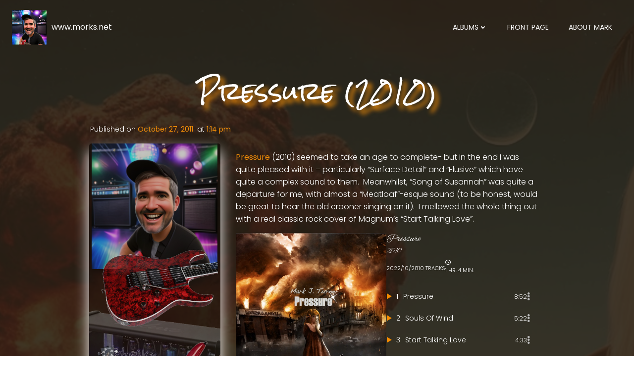

--- FILE ---
content_type: text/html; charset=UTF-8
request_url: https://www.morks.net/tag/2010/
body_size: 31054
content:
<!DOCTYPE html>
<html lang="en-GB">
<head>
    <meta charset="UTF-8">
    <meta name="viewport" content="width=device-width, initial-scale=1">
    <link rel="profile" href="http://gmpg.org/xfn/11">
    <title>2010 &#8211; www.morks.net</title>
<meta name='robots' content='max-image-preview:large' />
	<style>img:is([sizes="auto" i], [sizes^="auto," i]) { contain-intrinsic-size: 3000px 1500px }</style>
	<link rel='dns-prefetch' href='//static.addtoany.com' />
<link rel="alternate" type="application/rss+xml" title="www.morks.net &raquo; Feed" href="https://www.morks.net/feed/" />
<link rel="alternate" type="application/rss+xml" title="www.morks.net &raquo; Comments Feed" href="https://www.morks.net/comments/feed/" />
<link rel="alternate" type="application/rss+xml" title="www.morks.net &raquo; 2010 Tag Feed" href="https://www.morks.net/tag/2010/feed/" />
<script type="text/javascript">
/* <![CDATA[ */
window._wpemojiSettings = {"baseUrl":"https:\/\/s.w.org\/images\/core\/emoji\/16.0.1\/72x72\/","ext":".png","svgUrl":"https:\/\/s.w.org\/images\/core\/emoji\/16.0.1\/svg\/","svgExt":".svg","source":{"concatemoji":"https:\/\/www.morks.net\/wp-includes\/js\/wp-emoji-release.min.js?ver=6.8.3"}};
/*! This file is auto-generated */
!function(s,n){var o,i,e;function c(e){try{var t={supportTests:e,timestamp:(new Date).valueOf()};sessionStorage.setItem(o,JSON.stringify(t))}catch(e){}}function p(e,t,n){e.clearRect(0,0,e.canvas.width,e.canvas.height),e.fillText(t,0,0);var t=new Uint32Array(e.getImageData(0,0,e.canvas.width,e.canvas.height).data),a=(e.clearRect(0,0,e.canvas.width,e.canvas.height),e.fillText(n,0,0),new Uint32Array(e.getImageData(0,0,e.canvas.width,e.canvas.height).data));return t.every(function(e,t){return e===a[t]})}function u(e,t){e.clearRect(0,0,e.canvas.width,e.canvas.height),e.fillText(t,0,0);for(var n=e.getImageData(16,16,1,1),a=0;a<n.data.length;a++)if(0!==n.data[a])return!1;return!0}function f(e,t,n,a){switch(t){case"flag":return n(e,"\ud83c\udff3\ufe0f\u200d\u26a7\ufe0f","\ud83c\udff3\ufe0f\u200b\u26a7\ufe0f")?!1:!n(e,"\ud83c\udde8\ud83c\uddf6","\ud83c\udde8\u200b\ud83c\uddf6")&&!n(e,"\ud83c\udff4\udb40\udc67\udb40\udc62\udb40\udc65\udb40\udc6e\udb40\udc67\udb40\udc7f","\ud83c\udff4\u200b\udb40\udc67\u200b\udb40\udc62\u200b\udb40\udc65\u200b\udb40\udc6e\u200b\udb40\udc67\u200b\udb40\udc7f");case"emoji":return!a(e,"\ud83e\udedf")}return!1}function g(e,t,n,a){var r="undefined"!=typeof WorkerGlobalScope&&self instanceof WorkerGlobalScope?new OffscreenCanvas(300,150):s.createElement("canvas"),o=r.getContext("2d",{willReadFrequently:!0}),i=(o.textBaseline="top",o.font="600 32px Arial",{});return e.forEach(function(e){i[e]=t(o,e,n,a)}),i}function t(e){var t=s.createElement("script");t.src=e,t.defer=!0,s.head.appendChild(t)}"undefined"!=typeof Promise&&(o="wpEmojiSettingsSupports",i=["flag","emoji"],n.supports={everything:!0,everythingExceptFlag:!0},e=new Promise(function(e){s.addEventListener("DOMContentLoaded",e,{once:!0})}),new Promise(function(t){var n=function(){try{var e=JSON.parse(sessionStorage.getItem(o));if("object"==typeof e&&"number"==typeof e.timestamp&&(new Date).valueOf()<e.timestamp+604800&&"object"==typeof e.supportTests)return e.supportTests}catch(e){}return null}();if(!n){if("undefined"!=typeof Worker&&"undefined"!=typeof OffscreenCanvas&&"undefined"!=typeof URL&&URL.createObjectURL&&"undefined"!=typeof Blob)try{var e="postMessage("+g.toString()+"("+[JSON.stringify(i),f.toString(),p.toString(),u.toString()].join(",")+"));",a=new Blob([e],{type:"text/javascript"}),r=new Worker(URL.createObjectURL(a),{name:"wpTestEmojiSupports"});return void(r.onmessage=function(e){c(n=e.data),r.terminate(),t(n)})}catch(e){}c(n=g(i,f,p,u))}t(n)}).then(function(e){for(var t in e)n.supports[t]=e[t],n.supports.everything=n.supports.everything&&n.supports[t],"flag"!==t&&(n.supports.everythingExceptFlag=n.supports.everythingExceptFlag&&n.supports[t]);n.supports.everythingExceptFlag=n.supports.everythingExceptFlag&&!n.supports.flag,n.DOMReady=!1,n.readyCallback=function(){n.DOMReady=!0}}).then(function(){return e}).then(function(){var e;n.supports.everything||(n.readyCallback(),(e=n.source||{}).concatemoji?t(e.concatemoji):e.wpemoji&&e.twemoji&&(t(e.twemoji),t(e.wpemoji)))}))}((window,document),window._wpemojiSettings);
/* ]]> */
</script>
<link rel='stylesheet' id='extend-builder-css-css' href='https://www.morks.net/wp-content/plugins/colibri-page-builder-pro/extend-builder/assets/static/css/theme.css?ver=1.0.365-pro' type='text/css' media='all' />
<style id='extend-builder-css-inline-css' type='text/css'>
/* page css */
/* part css : theme-shapes */
.colibri-shape-circles {
background-image:url('https://www.morks.net/wp-content/themes/hugo-wp/resources/images/header-shapes/circles.png')
}
.colibri-shape-10degree-stripes {
background-image:url('https://www.morks.net/wp-content/themes/hugo-wp/resources/images/header-shapes/10degree-stripes.png')
}
.colibri-shape-rounded-squares-blue {
background-image:url('https://www.morks.net/wp-content/themes/hugo-wp/resources/images/header-shapes/rounded-squares-blue.png')
}
.colibri-shape-many-rounded-squares-blue {
background-image:url('https://www.morks.net/wp-content/themes/hugo-wp/resources/images/header-shapes/many-rounded-squares-blue.png')
}
.colibri-shape-two-circles {
background-image:url('https://www.morks.net/wp-content/themes/hugo-wp/resources/images/header-shapes/two-circles.png')
}
.colibri-shape-circles-2 {
background-image:url('https://www.morks.net/wp-content/themes/hugo-wp/resources/images/header-shapes/circles-2.png')
}
.colibri-shape-circles-3 {
background-image:url('https://www.morks.net/wp-content/themes/hugo-wp/resources/images/header-shapes/circles-3.png')
}
.colibri-shape-circles-gradient {
background-image:url('https://www.morks.net/wp-content/themes/hugo-wp/resources/images/header-shapes/circles-gradient.png')
}
.colibri-shape-circles-white-gradient {
background-image:url('https://www.morks.net/wp-content/themes/hugo-wp/resources/images/header-shapes/circles-white-gradient.png')
}
.colibri-shape-waves {
background-image:url('https://www.morks.net/wp-content/themes/hugo-wp/resources/images/header-shapes/waves.png')
}
.colibri-shape-waves-inverted {
background-image:url('https://www.morks.net/wp-content/themes/hugo-wp/resources/images/header-shapes/waves-inverted.png')
}
.colibri-shape-dots {
background-image:url('https://www.morks.net/wp-content/themes/hugo-wp/resources/images/header-shapes/dots.png')
}
.colibri-shape-left-tilted-lines {
background-image:url('https://www.morks.net/wp-content/themes/hugo-wp/resources/images/header-shapes/left-tilted-lines.png')
}
.colibri-shape-right-tilted-lines {
background-image:url('https://www.morks.net/wp-content/themes/hugo-wp/resources/images/header-shapes/right-tilted-lines.png')
}
.colibri-shape-right-tilted-strips {
background-image:url('https://www.morks.net/wp-content/themes/hugo-wp/resources/images/header-shapes/right-tilted-strips.png')
}
/* part css : theme */

.h-y-container > *:not(:last-child), .h-x-container-inner > * {
  margin-bottom: 20px;
}
.h-x-container-inner, .h-column__content > .h-x-container > *:last-child {
  margin-bottom: -20px;
}
.h-x-container-inner > * {
  padding-left: 10px;
  padding-right: 10px;
}
.h-x-container-inner {
  margin-left: -10px;
  margin-right: -10px;
}
[class*=style-], [class*=local-style-], .h-global-transition, .h-global-transition-all, .h-global-transition-all * {
  transition-duration: 0.5s;
}
.wp-block-button .wp-block-button__link:not(.has-background),.wp-block-file .wp-block-file__button {
  background-color: #03a9f4;
  background-image: none;
}
.wp-block-button .wp-block-button__link:not(.has-background):hover,.wp-block-button .wp-block-button__link:not(.has-background):focus,.wp-block-button .wp-block-button__link:not(.has-background):active,.wp-block-file .wp-block-file__button:hover,.wp-block-file .wp-block-file__button:focus,.wp-block-file .wp-block-file__button:active {
  background-color: rgb(2, 110, 159);
  background-image: none;
}
.wp-block-button.is-style-outline .wp-block-button__link:not(.has-background) {
  color: #03a9f4;
  background-color: transparent;
  background-image: none;
  border-top-width: 2px;
  border-top-color: #03a9f4;
  border-top-style: solid;
  border-right-width: 2px;
  border-right-color: #03a9f4;
  border-right-style: solid;
  border-bottom-width: 2px;
  border-bottom-color: #03a9f4;
  border-bottom-style: solid;
  border-left-width: 2px;
  border-left-color: #03a9f4;
  border-left-style: solid;
}
.wp-block-button.is-style-outline .wp-block-button__link:not(.has-background):hover,.wp-block-button.is-style-outline .wp-block-button__link:not(.has-background):focus,.wp-block-button.is-style-outline .wp-block-button__link:not(.has-background):active {
  color: #fff;
  background-color: #03a9f4;
  background-image: none;
}
.has-background-color,*[class^="wp-block-"].is-style-solid-color {
  background-color: #03a9f4;
  background-image: none;
}
.has-colibri-color-1-background-color {
  background-color: #03a9f4;
  background-image: none;
}
.wp-block-button .wp-block-button__link.has-colibri-color-1-background-color {
  background-color: #03a9f4;
  background-image: none;
}
.wp-block-button .wp-block-button__link.has-colibri-color-1-background-color:hover,.wp-block-button .wp-block-button__link.has-colibri-color-1-background-color:focus,.wp-block-button .wp-block-button__link.has-colibri-color-1-background-color:active {
  background-color: rgb(2, 110, 159);
  background-image: none;
}
.wp-block-button.is-style-outline .wp-block-button__link.has-colibri-color-1-background-color {
  color: #03a9f4;
  background-color: transparent;
  background-image: none;
  border-top-width: 2px;
  border-top-color: #03a9f4;
  border-top-style: solid;
  border-right-width: 2px;
  border-right-color: #03a9f4;
  border-right-style: solid;
  border-bottom-width: 2px;
  border-bottom-color: #03a9f4;
  border-bottom-style: solid;
  border-left-width: 2px;
  border-left-color: #03a9f4;
  border-left-style: solid;
}
.wp-block-button.is-style-outline .wp-block-button__link.has-colibri-color-1-background-color:hover,.wp-block-button.is-style-outline .wp-block-button__link.has-colibri-color-1-background-color:focus,.wp-block-button.is-style-outline .wp-block-button__link.has-colibri-color-1-background-color:active {
  color: #fff;
  background-color: #03a9f4;
  background-image: none;
}
*[class^="wp-block-"].has-colibri-color-1-background-color,*[class^="wp-block-"] .has-colibri-color-1-background-color,*[class^="wp-block-"].is-style-solid-color.has-colibri-color-1-color,*[class^="wp-block-"].is-style-solid-color blockquote.has-colibri-color-1-color,*[class^="wp-block-"].is-style-solid-color blockquote.has-colibri-color-1-color p {
  background-color: #03a9f4;
  background-image: none;
}
.has-colibri-color-1-color {
  color: #03a9f4;
}
.has-colibri-color-2-background-color {
  background-color: #f79007;
  background-image: none;
}
.wp-block-button .wp-block-button__link.has-colibri-color-2-background-color {
  background-color: #f79007;
  background-image: none;
}
.wp-block-button .wp-block-button__link.has-colibri-color-2-background-color:hover,.wp-block-button .wp-block-button__link.has-colibri-color-2-background-color:focus,.wp-block-button .wp-block-button__link.has-colibri-color-2-background-color:active {
  background-color: rgb(162, 94, 5);
  background-image: none;
}
.wp-block-button.is-style-outline .wp-block-button__link.has-colibri-color-2-background-color {
  color: #f79007;
  background-color: transparent;
  background-image: none;
  border-top-width: 2px;
  border-top-color: #f79007;
  border-top-style: solid;
  border-right-width: 2px;
  border-right-color: #f79007;
  border-right-style: solid;
  border-bottom-width: 2px;
  border-bottom-color: #f79007;
  border-bottom-style: solid;
  border-left-width: 2px;
  border-left-color: #f79007;
  border-left-style: solid;
}
.wp-block-button.is-style-outline .wp-block-button__link.has-colibri-color-2-background-color:hover,.wp-block-button.is-style-outline .wp-block-button__link.has-colibri-color-2-background-color:focus,.wp-block-button.is-style-outline .wp-block-button__link.has-colibri-color-2-background-color:active {
  color: #fff;
  background-color: #f79007;
  background-image: none;
}
*[class^="wp-block-"].has-colibri-color-2-background-color,*[class^="wp-block-"] .has-colibri-color-2-background-color,*[class^="wp-block-"].is-style-solid-color.has-colibri-color-2-color,*[class^="wp-block-"].is-style-solid-color blockquote.has-colibri-color-2-color,*[class^="wp-block-"].is-style-solid-color blockquote.has-colibri-color-2-color p {
  background-color: #f79007;
  background-image: none;
}
.has-colibri-color-2-color {
  color: #f79007;
}
.has-colibri-color-3-background-color {
  background-color: #00bf87;
  background-image: none;
}
.wp-block-button .wp-block-button__link.has-colibri-color-3-background-color {
  background-color: #00bf87;
  background-image: none;
}
.wp-block-button .wp-block-button__link.has-colibri-color-3-background-color:hover,.wp-block-button .wp-block-button__link.has-colibri-color-3-background-color:focus,.wp-block-button .wp-block-button__link.has-colibri-color-3-background-color:active {
  background-color: rgb(0, 106, 75);
  background-image: none;
}
.wp-block-button.is-style-outline .wp-block-button__link.has-colibri-color-3-background-color {
  color: #00bf87;
  background-color: transparent;
  background-image: none;
  border-top-width: 2px;
  border-top-color: #00bf87;
  border-top-style: solid;
  border-right-width: 2px;
  border-right-color: #00bf87;
  border-right-style: solid;
  border-bottom-width: 2px;
  border-bottom-color: #00bf87;
  border-bottom-style: solid;
  border-left-width: 2px;
  border-left-color: #00bf87;
  border-left-style: solid;
}
.wp-block-button.is-style-outline .wp-block-button__link.has-colibri-color-3-background-color:hover,.wp-block-button.is-style-outline .wp-block-button__link.has-colibri-color-3-background-color:focus,.wp-block-button.is-style-outline .wp-block-button__link.has-colibri-color-3-background-color:active {
  color: #fff;
  background-color: #00bf87;
  background-image: none;
}
*[class^="wp-block-"].has-colibri-color-3-background-color,*[class^="wp-block-"] .has-colibri-color-3-background-color,*[class^="wp-block-"].is-style-solid-color.has-colibri-color-3-color,*[class^="wp-block-"].is-style-solid-color blockquote.has-colibri-color-3-color,*[class^="wp-block-"].is-style-solid-color blockquote.has-colibri-color-3-color p {
  background-color: #00bf87;
  background-image: none;
}
.has-colibri-color-3-color {
  color: #00bf87;
}
.has-colibri-color-4-background-color {
  background-color: #6632ff;
  background-image: none;
}
.wp-block-button .wp-block-button__link.has-colibri-color-4-background-color {
  background-color: #6632ff;
  background-image: none;
}
.wp-block-button .wp-block-button__link.has-colibri-color-4-background-color:hover,.wp-block-button .wp-block-button__link.has-colibri-color-4-background-color:focus,.wp-block-button .wp-block-button__link.has-colibri-color-4-background-color:active {
  background-color: rgb(68, 33, 170);
  background-image: none;
}
.wp-block-button.is-style-outline .wp-block-button__link.has-colibri-color-4-background-color {
  color: #6632ff;
  background-color: transparent;
  background-image: none;
  border-top-width: 2px;
  border-top-color: #6632ff;
  border-top-style: solid;
  border-right-width: 2px;
  border-right-color: #6632ff;
  border-right-style: solid;
  border-bottom-width: 2px;
  border-bottom-color: #6632ff;
  border-bottom-style: solid;
  border-left-width: 2px;
  border-left-color: #6632ff;
  border-left-style: solid;
}
.wp-block-button.is-style-outline .wp-block-button__link.has-colibri-color-4-background-color:hover,.wp-block-button.is-style-outline .wp-block-button__link.has-colibri-color-4-background-color:focus,.wp-block-button.is-style-outline .wp-block-button__link.has-colibri-color-4-background-color:active {
  color: #fff;
  background-color: #6632ff;
  background-image: none;
}
*[class^="wp-block-"].has-colibri-color-4-background-color,*[class^="wp-block-"] .has-colibri-color-4-background-color,*[class^="wp-block-"].is-style-solid-color.has-colibri-color-4-color,*[class^="wp-block-"].is-style-solid-color blockquote.has-colibri-color-4-color,*[class^="wp-block-"].is-style-solid-color blockquote.has-colibri-color-4-color p {
  background-color: #6632ff;
  background-image: none;
}
.has-colibri-color-4-color {
  color: #6632ff;
}
.has-colibri-color-5-background-color {
  background-color: #FFFFFF;
  background-image: none;
}
.wp-block-button .wp-block-button__link.has-colibri-color-5-background-color {
  background-color: #FFFFFF;
  background-image: none;
}
.wp-block-button .wp-block-button__link.has-colibri-color-5-background-color:hover,.wp-block-button .wp-block-button__link.has-colibri-color-5-background-color:focus,.wp-block-button .wp-block-button__link.has-colibri-color-5-background-color:active {
  background-color: rgb(102, 102, 102);
  background-image: none;
}
.wp-block-button.is-style-outline .wp-block-button__link.has-colibri-color-5-background-color {
  color: #FFFFFF;
  background-color: transparent;
  background-image: none;
  border-top-width: 2px;
  border-top-color: #FFFFFF;
  border-top-style: solid;
  border-right-width: 2px;
  border-right-color: #FFFFFF;
  border-right-style: solid;
  border-bottom-width: 2px;
  border-bottom-color: #FFFFFF;
  border-bottom-style: solid;
  border-left-width: 2px;
  border-left-color: #FFFFFF;
  border-left-style: solid;
}
.wp-block-button.is-style-outline .wp-block-button__link.has-colibri-color-5-background-color:hover,.wp-block-button.is-style-outline .wp-block-button__link.has-colibri-color-5-background-color:focus,.wp-block-button.is-style-outline .wp-block-button__link.has-colibri-color-5-background-color:active {
  color: #fff;
  background-color: #FFFFFF;
  background-image: none;
}
*[class^="wp-block-"].has-colibri-color-5-background-color,*[class^="wp-block-"] .has-colibri-color-5-background-color,*[class^="wp-block-"].is-style-solid-color.has-colibri-color-5-color,*[class^="wp-block-"].is-style-solid-color blockquote.has-colibri-color-5-color,*[class^="wp-block-"].is-style-solid-color blockquote.has-colibri-color-5-color p {
  background-color: #FFFFFF;
  background-image: none;
}
.has-colibri-color-5-color {
  color: #FFFFFF;
}
.has-colibri-color-6-background-color {
  background-color: #17252a;
  background-image: none;
}
.wp-block-button .wp-block-button__link.has-colibri-color-6-background-color {
  background-color: #17252a;
  background-image: none;
}
.wp-block-button .wp-block-button__link.has-colibri-color-6-background-color:hover,.wp-block-button .wp-block-button__link.has-colibri-color-6-background-color:focus,.wp-block-button .wp-block-button__link.has-colibri-color-6-background-color:active {
  background-color: rgb(23, 37, 42);
  background-image: none;
}
.wp-block-button.is-style-outline .wp-block-button__link.has-colibri-color-6-background-color {
  color: #17252a;
  background-color: transparent;
  background-image: none;
  border-top-width: 2px;
  border-top-color: #17252a;
  border-top-style: solid;
  border-right-width: 2px;
  border-right-color: #17252a;
  border-right-style: solid;
  border-bottom-width: 2px;
  border-bottom-color: #17252a;
  border-bottom-style: solid;
  border-left-width: 2px;
  border-left-color: #17252a;
  border-left-style: solid;
}
.wp-block-button.is-style-outline .wp-block-button__link.has-colibri-color-6-background-color:hover,.wp-block-button.is-style-outline .wp-block-button__link.has-colibri-color-6-background-color:focus,.wp-block-button.is-style-outline .wp-block-button__link.has-colibri-color-6-background-color:active {
  color: #fff;
  background-color: #17252a;
  background-image: none;
}
*[class^="wp-block-"].has-colibri-color-6-background-color,*[class^="wp-block-"] .has-colibri-color-6-background-color,*[class^="wp-block-"].is-style-solid-color.has-colibri-color-6-color,*[class^="wp-block-"].is-style-solid-color blockquote.has-colibri-color-6-color,*[class^="wp-block-"].is-style-solid-color blockquote.has-colibri-color-6-color p {
  background-color: #17252a;
  background-image: none;
}
.has-colibri-color-6-color {
  color: #17252a;
}
#colibri .woocommerce-store-notice,#colibri.woocommerce .content .h-section input[type=submit],#colibri.woocommerce-page  .content .h-section  input[type=button],#colibri.woocommerce .content .h-section  input[type=button],#colibri.woocommerce-page  .content .h-section .button,#colibri.woocommerce .content .h-section .button,#colibri.woocommerce-page  .content .h-section  a.button,#colibri.woocommerce .content .h-section  a.button,#colibri.woocommerce-page  .content .h-section button.button,#colibri.woocommerce .content .h-section button.button,#colibri.woocommerce-page  .content .h-section input.button,#colibri.woocommerce .content .h-section input.button,#colibri.woocommerce-page  .content .h-section input#submit,#colibri.woocommerce .content .h-section input#submit,#colibri.woocommerce-page  .content .h-section a.added_to_cart,#colibri.woocommerce .content .h-section a.added_to_cart,#colibri.woocommerce-page  .content .h-section .ui-slider-range,#colibri.woocommerce .content .h-section .ui-slider-range,#colibri.woocommerce-page  .content .h-section .ui-slider-handle,#colibri.woocommerce .content .h-section .ui-slider-handle,#colibri.woocommerce-page  .content .h-section .wc-block-cart__submit-button,#colibri.woocommerce .content .h-section .wc-block-cart__submit-button,#colibri.woocommerce-page  .content .h-section .wc-block-components-checkout-place-order-button,#colibri.woocommerce .content .h-section .wc-block-components-checkout-place-order-button {
  background-color: #03a9f4;
  background-image: none;
  border-top-width: 0px;
  border-top-color: #03a9f4;
  border-top-style: solid;
  border-right-width: 0px;
  border-right-color: #03a9f4;
  border-right-style: solid;
  border-bottom-width: 0px;
  border-bottom-color: #03a9f4;
  border-bottom-style: solid;
  border-left-width: 0px;
  border-left-color: #03a9f4;
  border-left-style: solid;
}
#colibri .woocommerce-store-notice:hover,#colibri .woocommerce-store-notice:focus,#colibri .woocommerce-store-notice:active,#colibri.woocommerce .content .h-section input[type=submit]:hover,#colibri.woocommerce .content .h-section input[type=submit]:focus,#colibri.woocommerce .content .h-section input[type=submit]:active,#colibri.woocommerce-page  .content .h-section  input[type=button]:hover,#colibri.woocommerce-page  .content .h-section  input[type=button]:focus,#colibri.woocommerce-page  .content .h-section  input[type=button]:active,#colibri.woocommerce .content .h-section  input[type=button]:hover,#colibri.woocommerce .content .h-section  input[type=button]:focus,#colibri.woocommerce .content .h-section  input[type=button]:active,#colibri.woocommerce-page  .content .h-section .button:hover,#colibri.woocommerce-page  .content .h-section .button:focus,#colibri.woocommerce-page  .content .h-section .button:active,#colibri.woocommerce .content .h-section .button:hover,#colibri.woocommerce .content .h-section .button:focus,#colibri.woocommerce .content .h-section .button:active,#colibri.woocommerce-page  .content .h-section  a.button:hover,#colibri.woocommerce-page  .content .h-section  a.button:focus,#colibri.woocommerce-page  .content .h-section  a.button:active,#colibri.woocommerce .content .h-section  a.button:hover,#colibri.woocommerce .content .h-section  a.button:focus,#colibri.woocommerce .content .h-section  a.button:active,#colibri.woocommerce-page  .content .h-section button.button:hover,#colibri.woocommerce-page  .content .h-section button.button:focus,#colibri.woocommerce-page  .content .h-section button.button:active,#colibri.woocommerce .content .h-section button.button:hover,#colibri.woocommerce .content .h-section button.button:focus,#colibri.woocommerce .content .h-section button.button:active,#colibri.woocommerce-page  .content .h-section input.button:hover,#colibri.woocommerce-page  .content .h-section input.button:focus,#colibri.woocommerce-page  .content .h-section input.button:active,#colibri.woocommerce .content .h-section input.button:hover,#colibri.woocommerce .content .h-section input.button:focus,#colibri.woocommerce .content .h-section input.button:active,#colibri.woocommerce-page  .content .h-section input#submit:hover,#colibri.woocommerce-page  .content .h-section input#submit:focus,#colibri.woocommerce-page  .content .h-section input#submit:active,#colibri.woocommerce .content .h-section input#submit:hover,#colibri.woocommerce .content .h-section input#submit:focus,#colibri.woocommerce .content .h-section input#submit:active,#colibri.woocommerce-page  .content .h-section a.added_to_cart:hover,#colibri.woocommerce-page  .content .h-section a.added_to_cart:focus,#colibri.woocommerce-page  .content .h-section a.added_to_cart:active,#colibri.woocommerce .content .h-section a.added_to_cart:hover,#colibri.woocommerce .content .h-section a.added_to_cart:focus,#colibri.woocommerce .content .h-section a.added_to_cart:active,#colibri.woocommerce-page  .content .h-section .ui-slider-range:hover,#colibri.woocommerce-page  .content .h-section .ui-slider-range:focus,#colibri.woocommerce-page  .content .h-section .ui-slider-range:active,#colibri.woocommerce .content .h-section .ui-slider-range:hover,#colibri.woocommerce .content .h-section .ui-slider-range:focus,#colibri.woocommerce .content .h-section .ui-slider-range:active,#colibri.woocommerce-page  .content .h-section .ui-slider-handle:hover,#colibri.woocommerce-page  .content .h-section .ui-slider-handle:focus,#colibri.woocommerce-page  .content .h-section .ui-slider-handle:active,#colibri.woocommerce .content .h-section .ui-slider-handle:hover,#colibri.woocommerce .content .h-section .ui-slider-handle:focus,#colibri.woocommerce .content .h-section .ui-slider-handle:active,#colibri.woocommerce-page  .content .h-section .wc-block-cart__submit-button:hover,#colibri.woocommerce-page  .content .h-section .wc-block-cart__submit-button:focus,#colibri.woocommerce-page  .content .h-section .wc-block-cart__submit-button:active,#colibri.woocommerce .content .h-section .wc-block-cart__submit-button:hover,#colibri.woocommerce .content .h-section .wc-block-cart__submit-button:focus,#colibri.woocommerce .content .h-section .wc-block-cart__submit-button:active,#colibri.woocommerce-page  .content .h-section .wc-block-components-checkout-place-order-button:hover,#colibri.woocommerce-page  .content .h-section .wc-block-components-checkout-place-order-button:focus,#colibri.woocommerce-page  .content .h-section .wc-block-components-checkout-place-order-button:active,#colibri.woocommerce .content .h-section .wc-block-components-checkout-place-order-button:hover,#colibri.woocommerce .content .h-section .wc-block-components-checkout-place-order-button:focus,#colibri.woocommerce .content .h-section .wc-block-components-checkout-place-order-button:active {
  background-color: rgb(2, 110, 159);
  background-image: none;
  border-top-width: 0px;
  border-top-color: rgb(2, 110, 159);
  border-top-style: solid;
  border-right-width: 0px;
  border-right-color: rgb(2, 110, 159);
  border-right-style: solid;
  border-bottom-width: 0px;
  border-bottom-color: rgb(2, 110, 159);
  border-bottom-style: solid;
  border-left-width: 0px;
  border-left-color: rgb(2, 110, 159);
  border-left-style: solid;
}
#colibri.woocommerce-page  .content .h-section .star-rating::before,#colibri.woocommerce .content .h-section .star-rating::before,#colibri.woocommerce-page  .content .h-section .star-rating span::before,#colibri.woocommerce .content .h-section .star-rating span::before {
  color: #03a9f4;
}
#colibri.woocommerce-page  .content .h-section .price,#colibri.woocommerce .content .h-section .price {
  color: #03a9f4;
}
#colibri.woocommerce-page  .content .h-section .price del,#colibri.woocommerce .content .h-section .price del {
  color: rgb(84, 194, 244);
}
#colibri.woocommerce-page  .content .h-section .onsale,#colibri.woocommerce .content .h-section .onsale {
  background-color: #03a9f4;
  background-image: none;
}
#colibri.woocommerce-page  .content .h-section .onsale:hover,#colibri.woocommerce-page  .content .h-section .onsale:focus,#colibri.woocommerce-page  .content .h-section .onsale:active,#colibri.woocommerce .content .h-section .onsale:hover,#colibri.woocommerce .content .h-section .onsale:focus,#colibri.woocommerce .content .h-section .onsale:active {
  background-color: rgb(2, 110, 159);
  background-image: none;
}
#colibri.woocommerce ul.products li.product h2:hover {
  color: #03a9f4;
}
#colibri.woocommerce-page  .content .h-section .woocommerce-pagination .page-numbers.current,#colibri.woocommerce .content .h-section .woocommerce-pagination .page-numbers.current,#colibri.woocommerce-page  .content .h-section .woocommerce-pagination a.page-numbers:hover,#colibri.woocommerce .content .h-section .woocommerce-pagination a.page-numbers:hover {
  background-color: #03a9f4;
  background-image: none;
}
#colibri.woocommerce-page  .content .h-section .comment-form-rating .stars a,#colibri.woocommerce .content .h-section .comment-form-rating .stars a {
  color: #03a9f4;
}
.h-section-global-spacing {
  padding-top: 0px;
  padding-bottom: 0px;
}
#colibri .colibri-language-switcher {
  background-color: white;
  background-image: none;
  top: 80px;
  border-top-width: 0px;
  border-top-style: none;
  border-top-left-radius: 4px;
  border-top-right-radius: 0px;
  border-right-width: 0px;
  border-right-style: none;
  border-bottom-width: 0px;
  border-bottom-style: none;
  border-bottom-left-radius: 4px;
  border-bottom-right-radius: 0px;
  border-left-width: 0px;
  border-left-style: none;
}
#colibri .colibri-language-switcher .lang-item {
  padding-top: 14px;
  padding-right: 18px;
  padding-bottom: 14px;
  padding-left: 18px;
}
body {
  font-family: Poppins;
  font-weight: 300;
  font-size: 16px;
  line-height: 1.6;
  color: rgb(23, 37, 42);
}
body a {
  font-family: Poppins;
  font-weight: 400;
  text-decoration: none;
  font-size: 1em;
  line-height: 1.5;
  color: #f79007;
}
body a:hover {
  color: rgb(142, 67, 4);
}
body a:visited {
  color: rgb(142, 67, 4);
}
body p {
  margin-bottom: 16px;
  font-family: Poppins;
  font-weight: 300;
  font-size: 16px;
  line-height: 1.6;
  color: rgb(23, 37, 42);
}
body .h-lead p {
  margin-bottom: 16px;
  font-family: Poppins;
  font-weight: 300;
  font-size: 1.25em;
  line-height: 1.5;
  color: rgb(23, 37, 42);
}
body blockquote p {
  margin-bottom: 16px;
  font-family: Poppins;
  font-weight: 400;
  font-size: 16px;
  line-height: 1.6;
  color: rgb(142, 67, 4);
}
body h1 {
  margin-bottom: 16px;
  font-family: Poppins;
  font-weight: 400;
  font-size: 3.375em;
  line-height: 1.26;
  color: #17252a;
}
body h2 {
  margin-bottom: 16px;
  font-family: Poppins;
  font-weight: 500;
  font-size: 2.625em;
  line-height: 1.143;
  color: #17252a;
}
body h3 {
  margin-bottom: 16px;
  font-family: Poppins;
  font-weight: 500;
  font-size: 2.25em;
  line-height: 1.25;
  color: #17252a;
}
body h4 {
  margin-bottom: 16px;
  font-family: Poppins;
  font-weight: 500;
  font-size: 1.25em;
  line-height: 1.6;
  color: #17252a;
}
body h5 {
  margin-bottom: 16px;
  font-family: Poppins;
  font-weight: 600;
  font-size: 1.125em;
  line-height: 1.55;
  color: #17252a;
}
body h6 {
  margin-bottom: 16px;
  font-family: Poppins;
  font-weight: 400;
  font-size: 1em;
  line-height: 1.6;
  color: rgb(116, 187, 212);
  text-transform: uppercase;
  letter-spacing: 1px;
}
 .content.colibri-main-content-single .main-section,.content.colibri-main-content-archive .main-section {
  padding-top: 0px;
  padding-bottom: 0px;
  background-color: unset;
  background-image: none;
}
 .content.colibri-main-content-single .main-section .main-row,.content.colibri-main-content-archive .main-section .main-row {
  background-color: unset;
  background-image: none;
}
 .content.colibri-main-content-single .main-section .colibri-sidebar.blog-sidebar-right,.content.colibri-main-content-archive .main-section .colibri-sidebar.blog-sidebar-right {
  width: 25% ;
  flex: 0 0 auto;
  -ms-flex: 0 0 auto;
  max-width: 25%;
}


@media (min-width: 768px) and (max-width: 1023px){
.h-section-global-spacing {
  padding-top: 60px;
  padding-bottom: 60px;
}
 .content.colibri-main-content-single .main-section .colibri-sidebar.blog-sidebar-right,.content.colibri-main-content-archive .main-section .colibri-sidebar.blog-sidebar-right {
  width: 33.33% ;
  flex: 0 0 auto;
  -ms-flex: 0 0 auto;
  max-width: 33.33%;
}

}

@media (max-width: 767px){
.h-section-global-spacing {
  padding-top: 30px;
  padding-bottom: 30px;
}
 .content.colibri-main-content-single .main-section .colibri-sidebar.blog-sidebar-right,.content.colibri-main-content-archive .main-section .colibri-sidebar.blog-sidebar-right {
  width: 100% ;
  flex: 0 0 auto;
  -ms-flex: 0 0 auto;
  max-width: 100%;
}

}
/* part css : page */
#colibri .style-36 {
  animation-duration: 0.5s;
  padding-top: 20px;
  padding-right: 15px;
  padding-bottom: 20px;
  padding-left: 15px;
  background-color: unset;
  background-image: none;
}
#colibri .h-navigation_sticky .style-36,#colibri .h-navigation_sticky.style-36 {
  background-color: #FFFFFF;
  background-image: none;
  padding-top: 10px;
  padding-bottom: 10px;
  box-shadow: 0px 0px 20px 2px rgba(31, 34, 37, 0.1) ;
}
#colibri .style-38 {
  text-align: center;
  height: auto;
  min-height: unset;
}
#colibri .style-39-image {
  max-height: 70px;
}
#colibri .style-39 a,#colibri .style-39  .logo-text {
  color: #ffffff;
  font-family: Poppins;
  font-weight: 400;
  text-decoration: none;
  font-size: 16px;
}
#colibri .style-39 .logo-text {
  color: #FFFFFF;
  margin-left: 10px;
}
#colibri .h-navigation_sticky .style-39-image,#colibri .h-navigation_sticky.style-39-image {
  max-height: 70px;
}
#colibri .h-navigation_sticky .style-39 a,#colibri .h-navigation_sticky .style-39  .logo-text,#colibri .h-navigation_sticky.style-39 a,#colibri .h-navigation_sticky.style-39  .logo-text {
  color: #000000;
  text-decoration: none;
}
#colibri .style-40 {
  text-align: center;
  height: auto;
  min-height: unset;
}
#colibri .style-41 {
  height: 50px;
}
#colibri .style-42 {
  text-align: center;
  height: auto;
  min-height: unset;
}
#colibri .style-43 >  div > .colibri-menu-container > ul.colibri-menu {
  justify-content: flex-end;
}
#colibri .style-43 >  div > .colibri-menu-container > ul.colibri-menu > li {
  margin-top: 0px;
  margin-right: 20px;
  margin-bottom: 0px;
  margin-left: 20px;
  padding-top: 10px;
  padding-right: 0px;
  padding-bottom: 10px;
  padding-left: 0px;
}
#colibri .style-43 >  div > .colibri-menu-container > ul.colibri-menu > li.current_page_item,#colibri .style-43  >  div > .colibri-menu-container > ul.colibri-menu > li.current_page_item:hover {
  margin-top: 0px;
  margin-right: 20px;
  margin-bottom: 0px;
  margin-left: 20px;
  padding-top: 10px;
  padding-right: 0px;
  padding-bottom: 10px;
  padding-left: 0px;
}
#colibri .style-43 >  div > .colibri-menu-container > ul.colibri-menu > li > a {
  font-family: Poppins;
  font-weight: 400;
  text-transform: uppercase;
  font-size: 14px;
  line-height: 1.5em;
  letter-spacing: 0px;
  color: #FFFFFF;
}
#colibri .style-43  >  div > .colibri-menu-container > ul.colibri-menu > li.current_page_item > a,#colibri .style-43  >  div > .colibri-menu-container > ul.colibri-menu > li.current_page_item > a:hover {
  font-family: Poppins;
  font-weight: 400;
  text-transform: uppercase;
  font-size: 14px;
  line-height: 1.5em;
  letter-spacing: 0px;
  color: #FFFFFF;
}
#colibri .style-43 >  div > .colibri-menu-container > ul.colibri-menu li > ul {
  background-color: #ffffff;
  background-image: none;
  margin-right: 5px;
  margin-left: 5px;
  box-shadow: 0px 0px 5px 2px rgba(0, 0, 0, 0.04) ;
}
#colibri .style-43 >  div > .colibri-menu-container > ul.colibri-menu li > ul  li {
  padding-top: 10px;
  padding-right: 20px;
  padding-bottom: 10px;
  padding-left: 20px;
  border-top-width: 0px;
  border-top-style: none;
  border-right-width: 0px;
  border-right-style: none;
  border-bottom-width: 1px;
  border-bottom-color: rgba(128,128,128,.2);
  border-bottom-style: solid;
  border-left-width: 0px;
  border-left-style: none;
  background-color: rgb(255, 255, 255);
  background-image: none;
}
#colibri .style-43  >  div > .colibri-menu-container > ul.colibri-menu li > ul > li.hover {
  background-color: #03a9f4;
}
#colibri .style-43  >  div > .colibri-menu-container > ul.colibri-menu li > ul > li:hover,#colibri .style-43  >  div > .colibri-menu-container > ul.colibri-menu li > ul > li.hover {
  background-color: #03a9f4;
}
#colibri .style-43 >  div > .colibri-menu-container > ul.colibri-menu li > ul li.current_page_item,#colibri .style-43  >  div > .colibri-menu-container > ul.colibri-menu li > ul > li.current_page_item:hover {
  padding-top: 10px;
  padding-right: 20px;
  padding-bottom: 10px;
  padding-left: 20px;
  border-top-width: 0px;
  border-top-style: none;
  border-right-width: 0px;
  border-right-style: none;
  border-bottom-width: 1px;
  border-bottom-color: rgba(128,128,128,.2);
  border-bottom-style: solid;
  border-left-width: 0px;
  border-left-style: none;
  background-color: #03a9f4;
  background-image: none;
}
#colibri .style-43 >  div > .colibri-menu-container > ul.colibri-menu li > ul > li > a {
  font-size: 14px;
  color: rgb(37, 41, 42);
}
#colibri .style-43  >  div > .colibri-menu-container > ul.colibri-menu li > ul > li.hover  > a {
  color: rgb(255, 255, 255);
}
#colibri .style-43  >  div > .colibri-menu-container > ul.colibri-menu li > ul > li:hover > a,#colibri .style-43  >  div > .colibri-menu-container > ul.colibri-menu li > ul > li.hover  > a {
  color: rgb(255, 255, 255);
}
#colibri .style-43 >  div > .colibri-menu-container > ul.colibri-menu li > ul > li.current_page_item > a,#colibri .style-43  >  div > .colibri-menu-container > ul.colibri-menu li > ul > li.current_page_item > a:hover {
  font-size: 14px;
  color: rgb(255, 255, 255);
}
#colibri .style-43 >  div > .colibri-menu-container > ul.colibri-menu.bordered-active-item > li::after,#colibri .style-43 
      ul.colibri-menu.bordered-active-item > li::before {
  background-color: #FFFFFF;
  background-image: none;
  height: 2px;
}
#colibri .style-43 >  div > .colibri-menu-container > ul.colibri-menu.solid-active-item > li::after,#colibri .style-43 
      ul.colibri-menu.solid-active-item > li::before {
  background-color: white;
  background-image: none;
  border-top-width: 0px;
  border-top-style: none;
  border-top-left-radius: 0%;
  border-top-right-radius: 0%;
  border-right-width: 0px;
  border-right-style: none;
  border-bottom-width: 0px;
  border-bottom-style: none;
  border-bottom-left-radius: 0%;
  border-bottom-right-radius: 0%;
  border-left-width: 0px;
  border-left-style: none;
}
#colibri .style-43 >  div > .colibri-menu-container > ul.colibri-menu > li > ul {
  margin-top: 0px;
}
#colibri .style-43 >  div > .colibri-menu-container > ul.colibri-menu > li > ul::before {
  height: 0px;
  width: 100% ;
}
#colibri .style-43 >  div > .colibri-menu-container > ul.colibri-menu  li > a > svg,#colibri .style-43 >  div > .colibri-menu-container > ul.colibri-menu  li > a >  .arrow-wrapper {
  padding-right: 5px;
  padding-left: 5px;
  color: #FFFFFF;
}
#colibri .style-43 >  div > .colibri-menu-container > ul.colibri-menu li.current_page_item > a > svg,#colibri .style-43 >  div > .colibri-menu-container > ul.colibri-menu > li.current_page_item:hover > a > svg,#colibri .style-43 >  div > .colibri-menu-container > ul.colibri-menu li.current_page_item > a > .arrow-wrapper,#colibri .style-43 >  div > .colibri-menu-container > ul.colibri-menu > li.current_page_item:hover > a > .arrow-wrapper {
  padding-right: 5px;
  padding-left: 5px;
  color: #FFFFFF;
}
#colibri .style-43 >  div > .colibri-menu-container > ul.colibri-menu li > ul  li > a > svg,#colibri .style-43 >  div > .colibri-menu-container > ul.colibri-menu li > ul  li > a >  .arrow-wrapper {
  color: rgb(255, 255, 255);
}
#colibri .style-43 >  div > .colibri-menu-container > ul.colibri-menu li > ul li.current_page_item > a > svg,#colibri .style-43 >  div > .colibri-menu-container > ul.colibri-menu li > ul > li.current_page_item:hover > a > svg,#colibri .style-43 >  div > .colibri-menu-container > ul.colibri-menu li > ul li.current_page_item > a > .arrow-wrapper,#colibri .style-43 >  div > .colibri-menu-container > ul.colibri-menu li > ul > li.current_page_item:hover > a > .arrow-wrapper {
  color: rgb(255, 255, 255);
}
#colibri .h-navigation_sticky .style-43 >  div > .colibri-menu-container > ul.colibri-menu > li > a,#colibri .h-navigation_sticky.style-43 >  div > .colibri-menu-container > ul.colibri-menu > li > a {
  font-size: 14px;
  color: #17252a;
}
#colibri .h-navigation_sticky .style-43  >  div > .colibri-menu-container > ul.colibri-menu > li.current_page_item > a,#colibri .h-navigation_sticky .style-43  >  div > .colibri-menu-container > ul.colibri-menu > li.current_page_item > a:hover,#colibri .h-navigation_sticky.style-43  >  div > .colibri-menu-container > ul.colibri-menu > li.current_page_item > a,#colibri .h-navigation_sticky.style-43  >  div > .colibri-menu-container > ul.colibri-menu > li.current_page_item > a:hover {
  color: #17252a;
}
#colibri .h-navigation_sticky .style-43 >  div > .colibri-menu-container > ul.colibri-menu.bordered-active-item > li::after,#colibri .h-navigation_sticky .style-43 
      ul.colibri-menu.bordered-active-item > li::before,#colibri .h-navigation_sticky.style-43 >  div > .colibri-menu-container > ul.colibri-menu.bordered-active-item > li::after,#colibri .h-navigation_sticky.style-43 
      ul.colibri-menu.bordered-active-item > li::before {
  background-color: rgba(31, 34, 37, 0.6);
  background-image: none;
}
#colibri .h-navigation_sticky .style-43 >  div > .colibri-menu-container > ul.colibri-menu  li > a > svg,#colibri .h-navigation_sticky .style-43 >  div > .colibri-menu-container > ul.colibri-menu  li > a >  .arrow-wrapper,#colibri .h-navigation_sticky.style-43 >  div > .colibri-menu-container > ul.colibri-menu  li > a > svg,#colibri .h-navigation_sticky.style-43 >  div > .colibri-menu-container > ul.colibri-menu  li > a >  .arrow-wrapper {
  color: #17252a;
}
#colibri .style-44-offscreen {
  background-color: #17252a;
  background-image: none;
  width: 300px !important;
}
#colibri .style-44-offscreenOverlay {
  background-color: rgba(0,0,0,0.5);
  background-image: none;
}
#colibri .style-44  .h-hamburger-icon {
  background-color: rgba(31, 31, 31, 0.3);
  background-image: none;
  border-top-width: 0px;
  border-top-color: black;
  border-top-style: solid;
  border-top-left-radius: 0%;
  border-top-right-radius: 0%;
  border-right-width: 0px;
  border-right-color: black;
  border-right-style: solid;
  border-bottom-width: 0px;
  border-bottom-color: black;
  border-bottom-style: solid;
  border-bottom-left-radius: 0%;
  border-bottom-right-radius: 0%;
  border-left-width: 0px;
  border-left-color: black;
  border-left-style: solid;
  fill: white;
  padding-top: 5px;
  padding-right: 5px;
  padding-bottom: 5px;
  padding-left: 5px;
  width: 24px;
  height: 24px;
}
#colibri .style-44  .h-hamburger-icon:hover {
  background-color: #03a9f4;
}
#colibri .style-44  .h-hamburger-icon:hover {
  background-color: #03a9f4;
}
#colibri .style-47 {
  text-align: center;
  height: auto;
  min-height: unset;
}
#colibri .style-48-image {
  max-height: 70px;
}
#colibri .style-48 a,#colibri .style-48  .logo-text {
  color: #ffffff;
  text-decoration: none;
}
#colibri .h-navigation_sticky .style-48-image,#colibri .h-navigation_sticky.style-48-image {
  max-height: 70px;
}
#colibri .h-navigation_sticky .style-48 a,#colibri .h-navigation_sticky .style-48  .logo-text,#colibri .h-navigation_sticky.style-48 a,#colibri .h-navigation_sticky.style-48  .logo-text {
  color: #000000;
  text-decoration: none;
}
#colibri .style-50 {
  text-align: center;
  height: auto;
  min-height: unset;
}
#colibri .style-51 {
  color: rgb(116, 187, 212);
}
#colibri .style-51 a {
  color: #03a9f4;
}
#colibri .style-51 a:hover {
  color: rgb(84, 194, 244);
}
#colibri .style-52 >  div > .colibri-menu-container > ul.colibri-menu > li > a {
  padding-top: 12px;
  padding-bottom: 12px;
  padding-left: 40px;
  border-top-width: 0px;
  border-top-color: #808080;
  border-top-style: solid;
  border-right-width: 0px;
  border-right-color: #808080;
  border-right-style: solid;
  border-bottom-width: 1px;
  border-bottom-color: rgba(255, 255, 255, 0.2);
  border-bottom-style: solid;
  border-left-width: 0px;
  border-left-color: #808080;
  border-left-style: solid;
  font-size: 14px;
  color: white;
}
#colibri .style-52  >  div > .colibri-menu-container > ul.colibri-menu > li.hover  > a {
  background-color: #03a9f4;
  background-image: none;
}
#colibri .style-52  >  div > .colibri-menu-container > ul.colibri-menu > li:hover > a,#colibri .style-52  >  div > .colibri-menu-container > ul.colibri-menu > li.hover  > a {
  background-color: #03a9f4;
  background-image: none;
}
#colibri .style-52  >  div > .colibri-menu-container > ul.colibri-menu > li.current_page_item > a,#colibri .style-52  >  div > .colibri-menu-container > ul.colibri-menu > li.current_page_item > a:hover {
  padding-top: 12px;
  padding-bottom: 12px;
  padding-left: 40px;
  border-top-width: 0px;
  border-top-color: #808080;
  border-top-style: solid;
  border-right-width: 0px;
  border-right-color: #808080;
  border-right-style: solid;
  border-bottom-width: 1px;
  border-bottom-color: rgba(255, 255, 255, 0.2);
  border-bottom-style: solid;
  border-left-width: 0px;
  border-left-color: #808080;
  border-left-style: solid;
  background-color: #03a9f4;
  background-image: none;
  font-size: 14px;
  color: white;
}
#colibri .style-52 >  div > .colibri-menu-container > ul.colibri-menu li > ul > li > a {
  padding-top: 12px;
  padding-bottom: 12px;
  padding-left: 40px;
  border-top-width: 0px;
  border-top-color: #808080;
  border-top-style: solid;
  border-right-width: 0px;
  border-right-color: #808080;
  border-right-style: solid;
  border-bottom-width: 1px;
  border-bottom-color: rgba(255, 255, 255, 0.2);
  border-bottom-style: solid;
  border-left-width: 0px;
  border-left-color: #808080;
  border-left-style: solid;
  font-size: 14px;
  color: white;
}
#colibri .style-52  >  div > .colibri-menu-container > ul.colibri-menu li > ul > li.hover  > a {
  background-color: rgba(11, 193, 29, 0.8);
  background-image: none;
}
#colibri .style-52  >  div > .colibri-menu-container > ul.colibri-menu li > ul > li:hover > a,#colibri .style-52  >  div > .colibri-menu-container > ul.colibri-menu li > ul > li.hover  > a {
  background-color: rgba(11, 193, 29, 0.8);
  background-image: none;
}
#colibri .style-52 >  div > .colibri-menu-container > ul.colibri-menu li > ul > li.current_page_item > a,#colibri .style-52  >  div > .colibri-menu-container > ul.colibri-menu li > ul > li.current_page_item > a:hover {
  padding-top: 12px;
  padding-bottom: 12px;
  padding-left: 40px;
  border-top-width: 0px;
  border-top-color: #808080;
  border-top-style: solid;
  border-right-width: 0px;
  border-right-color: #808080;
  border-right-style: solid;
  border-bottom-width: 1px;
  border-bottom-color: rgba(255, 255, 255, 0.2);
  border-bottom-style: solid;
  border-left-width: 0px;
  border-left-color: #808080;
  border-left-style: solid;
  background-color: rgba(11, 193, 29, 0.8);
  background-image: none;
  font-size: 14px;
  color: white;
}
#colibri .style-52 >  div > .colibri-menu-container > ul.colibri-menu  li > a > svg,#colibri .style-52 >  div > .colibri-menu-container > ul.colibri-menu  li > a >  .arrow-wrapper {
  padding-right: 20px;
  padding-left: 20px;
  color: #FFFFFF;
}
#colibri .style-52 >  div > .colibri-menu-container > ul.colibri-menu li.current_page_item > a > svg,#colibri .style-52 >  div > .colibri-menu-container > ul.colibri-menu > li.current_page_item:hover > a > svg,#colibri .style-52 >  div > .colibri-menu-container > ul.colibri-menu li.current_page_item > a > .arrow-wrapper,#colibri .style-52 >  div > .colibri-menu-container > ul.colibri-menu > li.current_page_item:hover > a > .arrow-wrapper {
  padding-right: 20px;
  padding-left: 20px;
  color: #FFFFFF;
}
#colibri .style-52 >  div > .colibri-menu-container > ul.colibri-menu li > ul  li > a > svg,#colibri .style-52 >  div > .colibri-menu-container > ul.colibri-menu li > ul  li > a >  .arrow-wrapper {
  color: white;
  padding-right: 20px;
  padding-left: 20px;
}
#colibri .style-52 >  div > .colibri-menu-container > ul.colibri-menu li > ul li.current_page_item > a > svg,#colibri .style-52 >  div > .colibri-menu-container > ul.colibri-menu li > ul > li.current_page_item:hover > a > svg,#colibri .style-52 >  div > .colibri-menu-container > ul.colibri-menu li > ul li.current_page_item > a > .arrow-wrapper,#colibri .style-52 >  div > .colibri-menu-container > ul.colibri-menu li > ul > li.current_page_item:hover > a > .arrow-wrapper {
  color: white;
  padding-right: 20px;
  padding-left: 20px;
}
#colibri .style-361 {
  height: auto;
  min-height: unset;
  color: #FFFFFF;
  background-position: center center;
  background-size: cover;
  background-image: url("https://www.morks.net/wp-content/uploads/2024/09/cropped-My-Peace-Your-Chaos-1.png");
  background-attachment: scroll;
  background-repeat: no-repeat;
  padding-top: 5%;
  padding-right: 15%;
  padding-bottom: 5%;
  padding-left: 15%;
  margin-top: -20px;
  margin-right: -20px;
  margin-bottom: -20px;
  margin-left: -20px;
}
#colibri .style-361 h1 {
  color: #FFFFFF;
}
#colibri .style-361 h2 {
  color: #FFFFFF;
}
#colibri .style-361 h3 {
  color: #FFFFFF;
}
#colibri .style-361 h4 {
  color: #FFFFFF;
}
#colibri .style-361 h5 {
  color: #FFFFFF;
}
#colibri .style-361 h6 {
  color: #FFFFFF;
}
#colibri .style-361 p {
  color: #FFFFFF;
}
#colibri .style-382 {
  padding-top: 0px;
  padding-right: 0px;
  padding-bottom: 0px;
  padding-left: 0px;
}
#colibri .style-383 {
  text-align: center;
  min-height: 0px;
  background-color: unset;
  background-image: none;
}
#colibri .style-384 h1,#colibri .style-384  h2,#colibri .style-384  h3,#colibri .style-384  h4,#colibri .style-384  h5,#colibri .style-384  h6 {
  font-family: Rock Salt;
  font-weight: 400;
  font-size: 3em;
  color: #FFFFFF;
  text-shadow: 8px 8px 10px 
        #f79007;
  padding-top: 0px;
  padding-right: 0px;
  padding-bottom: 0px;
  padding-left: 0px;
}
#colibri .style-446 {
  text-align: left;
  font-weight: 300;
  font-size: 14px;
  color: #FFFFFF;
  margin-top: 10px;
  margin-right: 10px;
  margin-bottom: 10px;
  margin-left: 10px;
}
#colibri .style-446 a {
  color: #f79007;
}
#colibri .style-446 a:hover {
  color: rgb(247, 179, 89);
}
#colibri .style-446 a:hover {
  color: rgb(247, 179, 89);
}
#colibri .style-446 svg {
  width: 20px ;
  height: 20px;
  display: none;
}
#colibri .style-519 {
  text-align: center;
  height: auto;
  min-height: unset;
}
#colibri .style-521 .colibri-post-content {
  margin-bottom: 0px;
  text-align: right;
}
.style-527 > .h-y-container > *:not(:last-child) {
  margin-bottom: 0px;
}
#colibri .style-527 {
  text-align: center;
  height: auto;
  min-height: unset;
  background-color: unset;
  background-image: none;
  border-top-width: 1px;
  border-top-color: rgb(247, 215, 172);
  border-top-style: none;
  border-top-left-radius: 5px;
  border-top-right-radius: 5px;
  border-right-width: 1px;
  border-right-color: rgb(247, 215, 172);
  border-right-style: none;
  border-bottom-width: 1px;
  border-bottom-color: rgb(247, 215, 172);
  border-bottom-style: none;
  border-bottom-left-radius: 5px;
  border-bottom-right-radius: 5px;
  border-left-width: 1px;
  border-left-color: rgb(247, 215, 172);
  border-left-style: none;
  box-shadow: 0px 14px 28px 0px #FFFFFF ;
}
#colibri .style-528-images {
  box-shadow: none;
}
#colibri .style-528 .h-multiple-image-inside-container {
  padding-top: 768%;
}
#colibri .style-529-image {
  opacity: 0.83;
  box-shadow: none;
}
#colibri .style-529-caption {
  margin-top: 10px;
}
#colibri .style-529-frameImage {
  z-index: -1;
  transform: translateX(10%) translateY(10%);
  transform-origin: center center 0px;
  background-color: rgb(0,0,0);
  height: 100%;
  width: 100% ;
  border-top-width: 10px;
  border-top-color: rgb(0,0,0);
  border-top-style: none;
  border-right-width: 10px;
  border-right-color: rgb(0,0,0);
  border-right-style: none;
  border-bottom-width: 10px;
  border-bottom-color: rgb(0,0,0);
  border-bottom-style: none;
  border-left-width: 10px;
  border-left-color: rgb(0,0,0);
  border-left-style: none;
}
#colibri .style-529 {
  transform: rotate(-7deg);
  width: 47.53368%;
  top: 20%;
  left: -3.014116%;
  z-index: 7;
  position: absolute;
  height: auto;
}
#colibri .style-530-image {
  opacity: 0.81;
}
#colibri .style-530-caption {
  margin-top: 10px;
}
#colibri .style-530-frameImage {
  z-index: -1;
  transform: translateX(10%) translateY(10%);
  transform-origin: center center 0px;
  background-color: rgb(0,0,0);
  height: 100%;
  width: 100% ;
  border-top-width: 10px;
  border-top-color: rgb(0,0,0);
  border-top-style: none;
  border-right-width: 10px;
  border-right-color: rgb(0,0,0);
  border-right-style: none;
  border-bottom-width: 10px;
  border-bottom-color: rgb(0,0,0);
  border-bottom-style: none;
  border-left-width: 10px;
  border-left-color: rgb(0,0,0);
  border-left-style: none;
}
#colibri .style-530 {
  transform: rotate(0deg);
  width: 120%;
  top: 33.630417%;
  left: 32.787595%;
  z-index: 10;
  position: absolute;
  height: auto;
}
#colibri .style-531-image {
  opacity: 0.72;
  box-shadow: none;
  border-top-width: 5px;
  border-top-style: none;
  border-right-width: 5px;
  border-right-style: none;
  border-bottom-width: 5px;
  border-bottom-style: none;
  border-left-width: 5px;
  border-left-style: none;
}
#colibri .style-531-overlay {
  border-top-width: 5px;
  border-top-style: none;
  border-right-width: 5px;
  border-right-style: none;
  border-bottom-width: 5px;
  border-bottom-style: none;
  border-left-width: 5px;
  border-left-style: none;
}
#colibri .style-531-caption {
  margin-top: 10px;
}
#colibri .style-531-frameImage {
  z-index: -1;
  transform: translateX(10%) translateY(10%);
  transform-origin: center center 0px;
  background-color: rgb(0,0,0);
  height: 100%;
  width: 100% ;
  border-top-width: 10px;
  border-top-color: rgb(0,0,0);
  border-top-style: none;
  border-right-width: 10px;
  border-right-color: rgb(0,0,0);
  border-right-style: none;
  border-bottom-width: 10px;
  border-bottom-color: rgb(0,0,0);
  border-bottom-style: none;
  border-left-width: 10px;
  border-left-color: rgb(0,0,0);
  border-left-style: none;
}
#colibri .style-531 {
  transform: rotate(90deg);
  width: 98.414483%;
  top: 37.758805%;
  left: -12.787595%;
  z-index: 8;
  position: absolute;
  height: auto;
}
#colibri .style-532-image {
  opacity: 0.83;
}
#colibri .style-532-caption {
  margin-top: 10px;
}
#colibri .style-532-frameImage {
  z-index: -1;
  transform: translateX(10%) translateY(10%);
  transform-origin: center center 0px;
  background-color: rgb(0,0,0);
  height: 100%;
  width: 100% ;
  border-top-width: 10px;
  border-top-color: rgb(0,0,0);
  border-top-style: none;
  border-right-width: 10px;
  border-right-color: rgb(0,0,0);
  border-right-style: none;
  border-bottom-width: 10px;
  border-bottom-color: rgb(0,0,0);
  border-bottom-style: none;
  border-left-width: 10px;
  border-left-color: rgb(0,0,0);
  border-left-style: none;
}
#colibri .style-532 {
  transform: rotate(0deg);
  width: 93.84877%;
  top: 10%;
  left: 4.203487%;
  z-index: 9;
  position: absolute;
  height: auto;
}
#colibri .style-533-image {
  opacity: 0.84;
}
#colibri .style-533-caption {
  margin-top: 10px;
}
#colibri .style-533-frameImage {
  z-index: -1;
  transform: translateX(10%) translateY(10%);
  transform-origin: center center 0px;
  background-color: rgb(0,0,0);
  height: 100%;
  width: 100% ;
  border-top-width: 10px;
  border-top-color: rgb(0,0,0);
  border-top-style: none;
  border-right-width: 10px;
  border-right-color: rgb(0,0,0);
  border-right-style: none;
  border-bottom-width: 10px;
  border-bottom-color: rgb(0,0,0);
  border-bottom-style: none;
  border-left-width: 10px;
  border-left-color: rgb(0,0,0);
  border-left-style: none;
}
#colibri .style-533 {
  transform: rotate(0deg);
  width: 170.000019%;
  top: 10%;
  left: 21.723364%;
  z-index: 5;
  position: absolute;
  height: auto;
}
#colibri .style-534-image {
  opacity: 0.75;
  box-shadow: 0px 0px 10px 2px rgba(0,0,0,0.5) ;
}
#colibri .style-534-caption {
  margin-top: 10px;
}
#colibri .style-534-frameImage {
  z-index: -1;
  transform: translateX(10%) translateY(10%);
  transform-origin: center center 0px;
  background-color: rgb(0,0,0);
  height: 100%;
  width: 100% ;
  border-top-width: 10px;
  border-top-color: rgb(0,0,0);
  border-top-style: none;
  border-right-width: 10px;
  border-right-color: rgb(0,0,0);
  border-right-style: none;
  border-bottom-width: 10px;
  border-bottom-color: rgb(0,0,0);
  border-bottom-style: none;
  border-left-width: 10px;
  border-left-color: rgb(0,0,0);
  border-left-style: none;
}
#colibri .style-534 {
  transform: rotate(0deg);
  width: 95.742173%;
  top: 0%;
  left: 1.975161%;
  z-index: 6;
  position: absolute;
  height: auto;
}
#colibri .style-536-image {
  opacity: 1;
}
#colibri .style-536-caption {
  margin-top: 10px;
}
#colibri .style-536-frameImage {
  z-index: -1;
  transform: translateX(10%) translateY(10%);
  transform-origin: center center 0px;
  background-color: rgb(0,0,0);
  height: 100%;
  width: 100% ;
  border-top-width: 10px;
  border-top-color: rgb(0,0,0);
  border-top-style: none;
  border-right-width: 10px;
  border-right-color: rgb(0,0,0);
  border-right-style: none;
  border-bottom-width: 10px;
  border-bottom-color: rgb(0,0,0);
  border-bottom-style: none;
  border-left-width: 10px;
  border-left-color: rgb(0,0,0);
  border-left-style: none;
}
#colibri .style-536 {
  transform: rotate(0deg);
  width: 62.856499%;
  top: 68.173945%;
  left: 0%;
  z-index: 4;
  position: absolute;
  height: auto;
}
#colibri .style-538-image {
  opacity: 0.75;
}
#colibri .style-538-caption {
  margin-top: 10px;
}
#colibri .style-538-frameImage {
  z-index: -1;
  transform: translateX(10%) translateY(10%);
  transform-origin: center center 0px;
  background-color: rgb(0,0,0);
  height: 100%;
  width: 100% ;
  border-top-width: 10px;
  border-top-color: rgb(0,0,0);
  border-top-style: none;
  border-right-width: 10px;
  border-right-color: rgb(0,0,0);
  border-right-style: none;
  border-bottom-width: 10px;
  border-bottom-color: rgb(0,0,0);
  border-bottom-style: none;
  border-left-width: 10px;
  border-left-color: rgb(0,0,0);
  border-left-style: none;
}
#colibri .style-538 {
  transform: rotate(0deg);
  width: 187.07015%;
  top: 74.939218%;
  left: -82.787595%;
  z-index: 11;
  position: absolute;
  height: auto;
}
#colibri .style-539-image {
  opacity: 0.78;
  box-shadow: none;
}
#colibri .style-539-caption {
  margin-top: 10px;
}
#colibri .style-539-frameImage {
  z-index: -1;
  transform: translateX(10%) translateY(10%);
  transform-origin: center center 0px;
  background-color: rgb(0,0,0);
  height: 100%;
  width: 100% ;
  border-top-width: 10px;
  border-top-color: rgb(0,0,0);
  border-top-style: none;
  border-right-width: 10px;
  border-right-color: rgb(0,0,0);
  border-right-style: none;
  border-bottom-width: 10px;
  border-bottom-color: rgb(0,0,0);
  border-bottom-style: none;
  border-left-width: 10px;
  border-left-color: rgb(0,0,0);
  border-left-style: none;
}
#colibri .style-539 {
  transform: rotate(-100deg);
  width: 166.795357%;
  top: 50%;
  left: -83.692786%;
  z-index: 12;
  position: absolute;
  height: auto;
}
#colibri .style-540-image {
  opacity: 0.74;
}
#colibri .style-540-caption {
  margin-top: 10px;
}
#colibri .style-540-frameImage {
  z-index: -1;
  transform: translateX(10%) translateY(10%);
  transform-origin: center center 0px;
  background-color: rgb(0,0,0);
  height: 100%;
  width: 100% ;
  border-top-width: 10px;
  border-top-color: rgb(0,0,0);
  border-top-style: none;
  border-right-width: 10px;
  border-right-color: rgb(0,0,0);
  border-right-style: none;
  border-bottom-width: 10px;
  border-bottom-color: rgb(0,0,0);
  border-bottom-style: none;
  border-left-width: 10px;
  border-left-color: rgb(0,0,0);
  border-left-style: none;
}
#colibri .style-540 {
  transform: rotate(0deg);
  width: 40%;
  top: 83.995899%;
  left: 61.9765%;
  z-index: 13;
  position: absolute;
  height: auto;
}
#colibri .style-541-image {
  opacity: 0.43;
}
#colibri .style-541-caption {
  margin-top: 10px;
}
#colibri .style-541-frameImage {
  z-index: -1;
  transform: translateX(10%) translateY(10%);
  transform-origin: center center 0px;
  background-color: rgb(0,0,0);
  height: 100%;
  width: 100% ;
  border-top-width: 10px;
  border-top-color: rgb(0,0,0);
  border-top-style: none;
  border-right-width: 10px;
  border-right-color: rgb(0,0,0);
  border-right-style: none;
  border-bottom-width: 10px;
  border-bottom-color: rgb(0,0,0);
  border-bottom-style: none;
  border-left-width: 10px;
  border-left-color: rgb(0,0,0);
  border-left-style: none;
}
#colibri .style-541 {
  transform: rotate(0deg);
  width: 154.451904%;
  top: 11.889538%;
  left: -26.942919%;
  z-index: 3;
  position: absolute;
  height: auto;
}
#colibri .style-542-image {
  opacity: 0.48;
}
#colibri .style-542-caption {
  margin-top: 10px;
}
#colibri .style-542-frameImage {
  z-index: -1;
  transform: translateX(10%) translateY(10%);
  transform-origin: center center 0px;
  background-color: rgb(0,0,0);
  height: 100%;
  width: 100% ;
  border-top-width: 10px;
  border-top-color: rgb(0,0,0);
  border-top-style: none;
  border-right-width: 10px;
  border-right-color: rgb(0,0,0);
  border-right-style: none;
  border-bottom-width: 10px;
  border-bottom-color: rgb(0,0,0);
  border-bottom-style: none;
  border-left-width: 10px;
  border-left-color: rgb(0,0,0);
  border-left-style: none;
}
#colibri .style-542 {
  transform: rotate(0deg);
  width: 83.116771%;
  top: 35.918647%;
  left: 10%;
  z-index: 2;
  position: absolute;
  height: auto;
}
#colibri .style-543-image {
  opacity: 0.83;
}
#colibri .style-543-caption {
  margin-top: 10px;
}
#colibri .style-543-frameImage {
  z-index: -1;
  transform: translateX(10%) translateY(10%);
  transform-origin: center center 0px;
  background-color: rgb(0,0,0);
  height: 100%;
  width: 100% ;
  border-top-width: 10px;
  border-top-color: rgb(0,0,0);
  border-top-style: none;
  border-right-width: 10px;
  border-right-color: rgb(0,0,0);
  border-right-style: none;
  border-bottom-width: 10px;
  border-bottom-color: rgb(0,0,0);
  border-bottom-style: none;
  border-left-width: 10px;
  border-left-color: rgb(0,0,0);
  border-left-style: none;
}
#colibri .style-543 {
  transform: rotate(0deg);
  width: 115.216126%;
  top: 45.521831%;
  left: 5.796513%;
  z-index: 14;
  position: absolute;
  height: auto;
}
#colibri .style-544-image {
  opacity: 0.69;
}
#colibri .style-544-caption {
  margin-top: 10px;
}
#colibri .style-544-frameImage {
  z-index: -1;
  transform: translateX(10%) translateY(10%);
  transform-origin: center center 0px;
  background-color: rgb(0,0,0);
  height: 100%;
  width: 100% ;
  border-top-width: 10px;
  border-top-color: rgb(0,0,0);
  border-top-style: none;
  border-right-width: 10px;
  border-right-color: rgb(0,0,0);
  border-right-style: none;
  border-bottom-width: 10px;
  border-bottom-color: rgb(0,0,0);
  border-bottom-style: none;
  border-left-width: 10px;
  border-left-color: rgb(0,0,0);
  border-left-style: none;
}
#colibri .style-544 {
  transform: rotate(52deg);
  width: 29.999981%;
  top: 88.227072%;
  left: 22.739432%;
  z-index: 15;
  position: absolute;
  height: auto;
}
#colibri .style-545-image {
  opacity: 0.78;
}
#colibri .style-545-caption {
  margin-top: 10px;
}
#colibri .style-545-frameImage {
  z-index: -1;
  transform: translateX(10%) translateY(10%);
  transform-origin: center center 0px;
  background-color: rgb(0,0,0);
  height: 100%;
  width: 100% ;
  border-top-width: 10px;
  border-top-color: rgb(0,0,0);
  border-top-style: none;
  border-right-width: 10px;
  border-right-color: rgb(0,0,0);
  border-right-style: none;
  border-bottom-width: 10px;
  border-bottom-color: rgb(0,0,0);
  border-bottom-style: none;
  border-left-width: 10px;
  border-left-color: rgb(0,0,0);
  border-left-style: none;
}
#colibri .style-545 {
  transform: rotate(25deg);
  width: 33.832988%;
  top: 30%;
  left: 50%;
  z-index: 16;
  position: absolute;
  height: auto;
}
#colibri .style-546-image {
  opacity: 0.69;
}
#colibri .style-546-caption {
  margin-top: 10px;
}
#colibri .style-546-frameImage {
  z-index: -1;
  transform: translateX(10%) translateY(10%);
  transform-origin: center center 0px;
  background-color: rgb(0,0,0);
  height: 100%;
  width: 100% ;
  border-top-width: 10px;
  border-top-color: rgb(0,0,0);
  border-top-style: none;
  border-right-width: 10px;
  border-right-color: rgb(0,0,0);
  border-right-style: none;
  border-bottom-width: 10px;
  border-bottom-color: rgb(0,0,0);
  border-bottom-style: none;
  border-left-width: 10px;
  border-left-color: rgb(0,0,0);
  border-left-style: none;
}
#colibri .style-546 {
  transform: rotate(0deg);
  width: 70.000019%;
  top: 50%;
  left: 10%;
  z-index: 1;
  position: absolute;
  height: auto;
}
#colibri .style-local-70626-h4-outer {
  flex: 0 0 auto;
  -ms-flex: 0 0 auto;
  width: auto;
  max-width: 100%;
}
#colibri .h-navigation_sticky .style-local-70626-h4-outer,#colibri .h-navigation_sticky.style-local-70626-h4-outer {
  flex: 0 0 auto;
  -ms-flex: 0 0 auto;
  width: auto;
  max-width: 100%;
}
#colibri .style-local-70626-h6-outer {
  flex: 1 1 0;
  -ms-flex: 1 1 0%;
  max-width: 100%;
}
#colibri .style-local-70626-h8-outer {
  flex: 0 0 auto;
  -ms-flex: 0 0 auto;
  width: auto;
  max-width: 100%;
}
#colibri .h-navigation_sticky .style-local-70626-h8-outer,#colibri .h-navigation_sticky.style-local-70626-h8-outer {
  flex: 0 0 auto;
  -ms-flex: 0 0 auto;
  width: auto;
  max-width: 100%;
}
#colibri .style-local-70626-h14-outer {
  width: 100% ;
  flex: 0 0 auto;
  -ms-flex: 0 0 auto;
}
#colibri .style-local-70626-h17-outer {
  width: 100% ;
  flex: 0 0 auto;
  -ms-flex: 0 0 auto;
}
#colibri .style-local-70626-h27-outer {
  width: 100% ;
  flex: 0 0 auto;
  -ms-flex: 0 0 auto;
}
#colibri .style-local-70626-h49-outer {
  width: 70% ;
  flex: 0 0 auto;
  -ms-flex: 0 0 auto;
}
#colibri .style-local-70626-h31-outer {
  width: 30% ;
  flex: 0 0 auto;
  -ms-flex: 0 0 auto;
  animation-duration: 1700ms;
}
#colibri .style-65 {
  height: auto;
  min-height: unset;
  padding-top: 20px;
  padding-right: 20px;
  padding-bottom: 20px;
  padding-left: 20px;
  background-color: rgb(34, 19, 1);
  background-image: none;
}
.style-67 > .h-y-container > *:not(:last-child) {
  margin-bottom: 0px;
}
#colibri .style-67 {
  text-align: center;
  height: auto;
  min-height: unset;
  padding-top: 50px;
}
#colibri .style-68 {
  font-family: Poppins;
  font-weight: 400;
  font-style: normal;
  color: rgb(142, 67, 4);
  text-shadow: 0px 0px 10px 
        rgba(0,0,0,0.5);
  margin-top: 0px;
  margin-right: 0px;
  margin-bottom: 0px;
  margin-left: 0px;
  padding-top: 0px;
  padding-right: 0px;
  padding-bottom: 0px;
  padding-left: 0px;
}
#colibri .style-68 a {
  color: rgb(214, 103, 5);
}
#colibri .style-430 {
  text-align: center;
  height: auto;
  min-height: unset;
}
#colibri .style-431 {
  line-height: 1.2;
  letter-spacing: 0px;
  color: #FFFFFF;
  margin-top: -10px;
  margin-bottom: -49px;
  text-shadow: 0px 0px 10px 
        rgba(0,0,0,0.5);
}
#colibri .style-431 p {
  line-height: 1.2;
  letter-spacing: 0px;
  color: #FFFFFF;
}
#colibri .style-431 ol {
  list-style-type: decimal;
}
#colibri .style-431 ul {
  list-style-type: disc;
}
#colibri .style-local-70629-f7-outer {
  width: 100% ;
  flex: 0 0 auto;
  -ms-flex: 0 0 auto;
}
#colibri .style-local-70629-f4-outer {
  width: 100% ;
  flex: 0 0 auto;
  -ms-flex: 0 0 auto;
}
#colibri .style-local-70644-s4-outer {
  width: 100% ;
  flex: 0 0 auto;
  -ms-flex: 0 0 auto;
}
#colibri .style-106 {
  margin-top: -30px;
}
#colibri .style-107 {
  height: auto;
  min-height: unset;
  padding-top: 15px;
  padding-bottom: 0px;
}
#colibri .style-113 {
  text-align: left;
  height: auto;
  min-height: unset;
  background-color: rgb(245, 246, 247);
  background-image: none;
  border-top-width: 0px;
  border-top-style: none;
  border-top-left-radius: 0px;
  border-top-right-radius: 0px;
  border-right-width: 0px;
  border-right-style: none;
  border-bottom-width: 0px;
  border-bottom-style: none;
  border-bottom-left-radius: 0px;
  border-bottom-right-radius: 0px;
  border-left-width: 0px;
  border-left-style: none;
}
#colibri .style-114 {
  background-color: rgba(255,255,255,0);
  background-image: none;
  text-align: center;
  margin-bottom: 0px;
}
#colibri .style-114 .colibri-post-thumbnail-shortcode img {
  height: 300px;
  object-position: center center;
  object-fit: cover;
}
#colibri .style-116 {
  text-align: left;
  height: auto;
  min-height: unset;
}
#colibri .style-117 {
  margin-top: -1px;
  margin-bottom: 10px;
}
#colibri .style-117 a,#colibri .style-117  .colibri-post-category {
  margin-right: 10px;
  text-transform: uppercase;
  font-size: 12px;
  letter-spacing: 1px;
  color: rgb(70, 112, 127);
}
#colibri .style-117 a:hover,#colibri .style-117  .colibri-post-category:hover {
  color: #03a9f4;
}
#colibri .style-117 a:hover,#colibri .style-117  .colibri-post-category:hover {
  color: #03a9f4;
}
#colibri .style-117 .categories-prefix {
  margin-right: 16px;
}
#colibri .style-118 h1,#colibri .style-118  h2,#colibri .style-118  h3,#colibri .style-118  h4,#colibri .style-118  h5,#colibri .style-118  h6 {
  margin-bottom: 0px;
  transition-duration: 0.5s;
  font-size: 1.5em;
}
#colibri .style-118 h1:hover,#colibri .style-118  h2:hover,#colibri .style-118  h3:hover,#colibri .style-118  h4:hover,#colibri .style-118  h5:hover,#colibri .style-118  h6:hover {
  color: #03a9f4;
}
#colibri .style-118 h1:hover,#colibri .style-118  h2:hover,#colibri .style-118  h3:hover,#colibri .style-118  h4:hover,#colibri .style-118  h5:hover,#colibri .style-118  h6:hover {
  color: #03a9f4;
}
#colibri .style-119 {
  margin-bottom: 10px;
}
#colibri .style-119 a {
  font-size: 14px;
  color: rgb(70, 112, 127);
}
#colibri .style-119 .metadata-prefix {
  font-weight: 400;
  font-size: 14px;
}
#colibri .style-119 .metadata-suffix {
  font-weight: 400;
  font-size: 14px;
}
#colibri .style-119 svg {
  width: 20px ;
  height: 20px;
  display: none;
}
#colibri .style-119 .meta-separator {
  font-family: Open Sans;
  font-size: 18px;
  letter-spacing: 2px;
  color: rgb(70, 112, 127);
  padding-right: 3px;
  padding-left: 1px;
}
#colibri .style-122-icon {
  margin-right: 0px;
  margin-left: 3px;
  width: 12px;
  height: 12px;
}
#colibri .style-122 {
  background-color: #03a9f4;
  background-image: none;
  border-top-width: 2px;
  border-top-color: #03a9f4;
  border-top-style: none;
  border-top-left-radius: 0px;
  border-top-right-radius: 0px;
  border-right-width: 2px;
  border-right-color: #03a9f4;
  border-right-style: none;
  border-bottom-width: 2px;
  border-bottom-color: #03a9f4;
  border-bottom-style: none;
  border-bottom-left-radius: 0px;
  border-bottom-right-radius: 0px;
  border-left-width: 2px;
  border-left-color: #03a9f4;
  border-left-style: none;
  font-family: Poppins;
  font-weight: 400;
  font-size: 12px;
  line-height: 1;
  letter-spacing: 1px;
  color: #FFFFFF;
  padding-top: 12px;
  padding-right: 24px;
  padding-bottom: 12px;
  padding-left: 24px;
  text-align: center;
}
#colibri .style-122:hover,#colibri .style-122:focus {
  background-color: rgb(2, 110, 159);
  border-top-color: rgb(2, 110, 159);
  border-right-color: rgb(2, 110, 159);
  border-bottom-color: rgb(2, 110, 159);
  border-left-color: rgb(2, 110, 159);
}
#colibri .style-122:active .style-122-icon {
  margin-right: 0px;
  margin-left: 3px;
  width: 12px;
  height: 12px;
}
#colibri .style-123 {
  border-top-width: 1px;
  border-top-color: rgb(224, 224, 224);
  border-top-style: solid;
  border-right-width: 0px;
  border-right-color: rgb(224, 224, 224);
  border-right-style: solid;
  border-bottom-width: 0px;
  border-bottom-color: rgb(224, 224, 224);
  border-bottom-style: solid;
  border-left-width: 0px;
  border-left-color: rgb(224, 224, 224);
  border-left-style: solid;
  margin-top: 45px;
  margin-right: 15px;
  margin-left: 15px;
}
#colibri .style-124 {
  text-align: center;
  height: auto;
  min-height: unset;
  padding-right: 15px;
}
#colibri .style-125 .nav-links .prev-navigation a,#colibri .style-125 .nav-links .next-navigation a {
  text-decoration: none;
  color: rgb(23, 37, 42);
  border-top-width: 2px;
  border-top-color: black;
  border-top-style: none;
  border-top-left-radius: 0px;
  border-top-right-radius: 0px;
  border-right-width: 2px;
  border-right-color: black;
  border-right-style: none;
  border-bottom-width: 2px;
  border-bottom-color: black;
  border-bottom-style: none;
  border-bottom-left-radius: 0px;
  border-bottom-right-radius: 0px;
  border-left-width: 2px;
  border-left-color: black;
  border-left-style: none;
}
#colibri .style-125 .nav-links .prev-navigation a:hover,#colibri .style-125 .nav-links .next-navigation a:hover {
  color: #03a9f4;
}
#colibri .style-125 .nav-links .prev-navigation a:hover,#colibri .style-125 .nav-links .next-navigation a:hover {
  color: #03a9f4;
}
#colibri .style-126 {
  text-align: center;
  height: auto;
  min-height: unset;
}
#colibri .style-127 .page-numbers.current {
  margin-right: 10px;
  color: #FFFFFF;
  padding-top: 5px;
  padding-right: 14px;
  padding-bottom: 5px;
  padding-left: 14px;
  background-color: #17252a;
  background-image: none;
}
#colibri .style-127 .page-numbers {
  margin-right: 10px;
  color: rgb(23, 37, 42);
  padding-top: 5px;
  padding-right: 5px;
  padding-bottom: 5px;
  padding-left: 5px;
}
#colibri .style-127 .page-numbers:hover {
  color: #03a9f4;
}
#colibri .style-127 .page-numbers:hover {
  color: #03a9f4;
}
#colibri .style-128 {
  text-align: center;
  height: auto;
  min-height: unset;
  padding-left: 15px;
}
#colibri .style-129 .nav-links .prev-navigation a,#colibri .style-129 .nav-links .next-navigation a {
  text-decoration: none;
  color: rgb(23, 37, 42);
  border-top-width: 2px;
  border-top-color: #17252a;
  border-top-style: none;
  border-top-left-radius: 0px;
  border-top-right-radius: 0px;
  border-right-width: 2px;
  border-right-color: #17252a;
  border-right-style: none;
  border-bottom-width: 2px;
  border-bottom-color: #17252a;
  border-bottom-style: none;
  border-bottom-left-radius: 0px;
  border-bottom-right-radius: 0px;
  border-left-width: 2px;
  border-left-color: #17252a;
  border-left-style: none;
}
#colibri .style-129 .nav-links .prev-navigation a:hover,#colibri .style-129 .nav-links .next-navigation a:hover {
  color: #03a9f4;
}
#colibri .style-129 .nav-links .prev-navigation a:hover,#colibri .style-129 .nav-links .next-navigation a:hover {
  color: #03a9f4;
}
.site .style-dynamic-70635-m5-height {
  min-height: 300px;
}
#colibri .style-local-70635-m7-outer {
  width: 100% ;
  flex: 0 0 auto;
  -ms-flex: 0 0 auto;
}
@media (max-width: 767px){
#colibri .style-36 {
  padding-top: 0px;
  padding-bottom: 0px;
}
#colibri .h-navigation_sticky .style-36,#colibri .h-navigation_sticky.style-36 {
  padding-top: 0px;
  padding-bottom: 0px;
}
#colibri .h-navigation_sticky .style-44  .h-hamburger-icon,#colibri .h-navigation_sticky.style-44  .h-hamburger-icon {
  fill: #FFFFFF;
}
#colibri .h-navigation_sticky .style-44  .h-hamburger-icon:hover,#colibri .h-navigation_sticky.style-44  .h-hamburger-icon:hover {
  fill: #03a9f4;
}
#colibri .h-navigation_sticky .style-44  .h-hamburger-icon:hover,#colibri .h-navigation_sticky.style-44  .h-hamburger-icon:hover {
  fill: #03a9f4;
}
#colibri .style-local-70626-h4-outer {
  flex: 1 1 0;
  -ms-flex: 1 1 0%;
}
#colibri .h-navigation_sticky .style-local-70626-h4-outer,#colibri .h-navigation_sticky.style-local-70626-h4-outer {
  flex: 1 1 0;
  -ms-flex: 1 1 0%;
}
#colibri .style-local-70626-h49-outer {
  width: 75% ;
}
#colibri .style-local-70626-h31-outer {
  width: 25% ;
}
#colibri .style-107 {
  padding-top: 0px;
}
#colibri .style-123 {
  margin-right: 10px;
  margin-left: 10px;
}
#colibri .style-local-70635-m4-outer {
  width: 100% ;
  flex: 0 0 auto;
  -ms-flex: 0 0 auto;
}}
@media (min-width: 768px) and (max-width: 1023px){
#colibri .style-106 {
  margin-top: -15px;
}
#colibri .style-107 {
  padding-top: 5px;
}
#colibri .style-123 {
  margin-right: 10px;
  margin-left: 10px;
}}

</style>
<link rel='stylesheet' id='fancybox-css' href='https://www.morks.net/wp-content/plugins/colibri-page-builder-pro/extend-builder/assets/static/fancybox/jquery.fancybox.min.css?ver=1.0.365-pro' type='text/css' media='all' />
<link rel='stylesheet' id='swiper-css' href='https://www.morks.net/wp-content/plugins/colibri-page-builder-pro/extend-builder/assets/static/swiper/css/swiper.css?ver=1.0.365-pro' type='text/css' media='all' />
<style id='wp-emoji-styles-inline-css' type='text/css'>

	img.wp-smiley, img.emoji {
		display: inline !important;
		border: none !important;
		box-shadow: none !important;
		height: 1em !important;
		width: 1em !important;
		margin: 0 0.07em !important;
		vertical-align: -0.1em !important;
		background: none !important;
		padding: 0 !important;
	}
</style>
<link rel='stylesheet' id='wp-block-library-css' href='https://www.morks.net/wp-includes/css/dist/block-library/style.min.css?ver=6.8.3' type='text/css' media='all' />
<style id='classic-theme-styles-inline-css' type='text/css'>
/*! This file is auto-generated */
.wp-block-button__link{color:#fff;background-color:#32373c;border-radius:9999px;box-shadow:none;text-decoration:none;padding:calc(.667em + 2px) calc(1.333em + 2px);font-size:1.125em}.wp-block-file__button{background:#32373c;color:#fff;text-decoration:none}
</style>
<style id='global-styles-inline-css' type='text/css'>
:root{--wp--preset--aspect-ratio--square: 1;--wp--preset--aspect-ratio--4-3: 4/3;--wp--preset--aspect-ratio--3-4: 3/4;--wp--preset--aspect-ratio--3-2: 3/2;--wp--preset--aspect-ratio--2-3: 2/3;--wp--preset--aspect-ratio--16-9: 16/9;--wp--preset--aspect-ratio--9-16: 9/16;--wp--preset--color--black: #000000;--wp--preset--color--cyan-bluish-gray: #abb8c3;--wp--preset--color--white: #ffffff;--wp--preset--color--pale-pink: #f78da7;--wp--preset--color--vivid-red: #cf2e2e;--wp--preset--color--luminous-vivid-orange: #ff6900;--wp--preset--color--luminous-vivid-amber: #fcb900;--wp--preset--color--light-green-cyan: #7bdcb5;--wp--preset--color--vivid-green-cyan: #00d084;--wp--preset--color--pale-cyan-blue: #8ed1fc;--wp--preset--color--vivid-cyan-blue: #0693e3;--wp--preset--color--vivid-purple: #9b51e0;--wp--preset--color--colibri-color-1: #03a9f4;--wp--preset--color--colibri-color-2: #f79007;--wp--preset--color--colibri-color-3: #00bf87;--wp--preset--color--colibri-color-4: #6632ff;--wp--preset--color--colibri-color-5: #FFFFFF;--wp--preset--color--colibri-color-6: #17252a;--wp--preset--gradient--vivid-cyan-blue-to-vivid-purple: linear-gradient(135deg,rgba(6,147,227,1) 0%,rgb(155,81,224) 100%);--wp--preset--gradient--light-green-cyan-to-vivid-green-cyan: linear-gradient(135deg,rgb(122,220,180) 0%,rgb(0,208,130) 100%);--wp--preset--gradient--luminous-vivid-amber-to-luminous-vivid-orange: linear-gradient(135deg,rgba(252,185,0,1) 0%,rgba(255,105,0,1) 100%);--wp--preset--gradient--luminous-vivid-orange-to-vivid-red: linear-gradient(135deg,rgba(255,105,0,1) 0%,rgb(207,46,46) 100%);--wp--preset--gradient--very-light-gray-to-cyan-bluish-gray: linear-gradient(135deg,rgb(238,238,238) 0%,rgb(169,184,195) 100%);--wp--preset--gradient--cool-to-warm-spectrum: linear-gradient(135deg,rgb(74,234,220) 0%,rgb(151,120,209) 20%,rgb(207,42,186) 40%,rgb(238,44,130) 60%,rgb(251,105,98) 80%,rgb(254,248,76) 100%);--wp--preset--gradient--blush-light-purple: linear-gradient(135deg,rgb(255,206,236) 0%,rgb(152,150,240) 100%);--wp--preset--gradient--blush-bordeaux: linear-gradient(135deg,rgb(254,205,165) 0%,rgb(254,45,45) 50%,rgb(107,0,62) 100%);--wp--preset--gradient--luminous-dusk: linear-gradient(135deg,rgb(255,203,112) 0%,rgb(199,81,192) 50%,rgb(65,88,208) 100%);--wp--preset--gradient--pale-ocean: linear-gradient(135deg,rgb(255,245,203) 0%,rgb(182,227,212) 50%,rgb(51,167,181) 100%);--wp--preset--gradient--electric-grass: linear-gradient(135deg,rgb(202,248,128) 0%,rgb(113,206,126) 100%);--wp--preset--gradient--midnight: linear-gradient(135deg,rgb(2,3,129) 0%,rgb(40,116,252) 100%);--wp--preset--font-size--small: 13px;--wp--preset--font-size--medium: 20px;--wp--preset--font-size--large: 36px;--wp--preset--font-size--x-large: 42px;--wp--preset--spacing--20: 0.44rem;--wp--preset--spacing--30: 0.67rem;--wp--preset--spacing--40: 1rem;--wp--preset--spacing--50: 1.5rem;--wp--preset--spacing--60: 2.25rem;--wp--preset--spacing--70: 3.38rem;--wp--preset--spacing--80: 5.06rem;--wp--preset--shadow--natural: 6px 6px 9px rgba(0, 0, 0, 0.2);--wp--preset--shadow--deep: 12px 12px 50px rgba(0, 0, 0, 0.4);--wp--preset--shadow--sharp: 6px 6px 0px rgba(0, 0, 0, 0.2);--wp--preset--shadow--outlined: 6px 6px 0px -3px rgba(255, 255, 255, 1), 6px 6px rgba(0, 0, 0, 1);--wp--preset--shadow--crisp: 6px 6px 0px rgba(0, 0, 0, 1);}:where(.is-layout-flex){gap: 0.5em;}:where(.is-layout-grid){gap: 0.5em;}body .is-layout-flex{display: flex;}.is-layout-flex{flex-wrap: wrap;align-items: center;}.is-layout-flex > :is(*, div){margin: 0;}body .is-layout-grid{display: grid;}.is-layout-grid > :is(*, div){margin: 0;}:where(.wp-block-columns.is-layout-flex){gap: 2em;}:where(.wp-block-columns.is-layout-grid){gap: 2em;}:where(.wp-block-post-template.is-layout-flex){gap: 1.25em;}:where(.wp-block-post-template.is-layout-grid){gap: 1.25em;}.has-black-color{color: var(--wp--preset--color--black) !important;}.has-cyan-bluish-gray-color{color: var(--wp--preset--color--cyan-bluish-gray) !important;}.has-white-color{color: var(--wp--preset--color--white) !important;}.has-pale-pink-color{color: var(--wp--preset--color--pale-pink) !important;}.has-vivid-red-color{color: var(--wp--preset--color--vivid-red) !important;}.has-luminous-vivid-orange-color{color: var(--wp--preset--color--luminous-vivid-orange) !important;}.has-luminous-vivid-amber-color{color: var(--wp--preset--color--luminous-vivid-amber) !important;}.has-light-green-cyan-color{color: var(--wp--preset--color--light-green-cyan) !important;}.has-vivid-green-cyan-color{color: var(--wp--preset--color--vivid-green-cyan) !important;}.has-pale-cyan-blue-color{color: var(--wp--preset--color--pale-cyan-blue) !important;}.has-vivid-cyan-blue-color{color: var(--wp--preset--color--vivid-cyan-blue) !important;}.has-vivid-purple-color{color: var(--wp--preset--color--vivid-purple) !important;}.has-black-background-color{background-color: var(--wp--preset--color--black) !important;}.has-cyan-bluish-gray-background-color{background-color: var(--wp--preset--color--cyan-bluish-gray) !important;}.has-white-background-color{background-color: var(--wp--preset--color--white) !important;}.has-pale-pink-background-color{background-color: var(--wp--preset--color--pale-pink) !important;}.has-vivid-red-background-color{background-color: var(--wp--preset--color--vivid-red) !important;}.has-luminous-vivid-orange-background-color{background-color: var(--wp--preset--color--luminous-vivid-orange) !important;}.has-luminous-vivid-amber-background-color{background-color: var(--wp--preset--color--luminous-vivid-amber) !important;}.has-light-green-cyan-background-color{background-color: var(--wp--preset--color--light-green-cyan) !important;}.has-vivid-green-cyan-background-color{background-color: var(--wp--preset--color--vivid-green-cyan) !important;}.has-pale-cyan-blue-background-color{background-color: var(--wp--preset--color--pale-cyan-blue) !important;}.has-vivid-cyan-blue-background-color{background-color: var(--wp--preset--color--vivid-cyan-blue) !important;}.has-vivid-purple-background-color{background-color: var(--wp--preset--color--vivid-purple) !important;}.has-black-border-color{border-color: var(--wp--preset--color--black) !important;}.has-cyan-bluish-gray-border-color{border-color: var(--wp--preset--color--cyan-bluish-gray) !important;}.has-white-border-color{border-color: var(--wp--preset--color--white) !important;}.has-pale-pink-border-color{border-color: var(--wp--preset--color--pale-pink) !important;}.has-vivid-red-border-color{border-color: var(--wp--preset--color--vivid-red) !important;}.has-luminous-vivid-orange-border-color{border-color: var(--wp--preset--color--luminous-vivid-orange) !important;}.has-luminous-vivid-amber-border-color{border-color: var(--wp--preset--color--luminous-vivid-amber) !important;}.has-light-green-cyan-border-color{border-color: var(--wp--preset--color--light-green-cyan) !important;}.has-vivid-green-cyan-border-color{border-color: var(--wp--preset--color--vivid-green-cyan) !important;}.has-pale-cyan-blue-border-color{border-color: var(--wp--preset--color--pale-cyan-blue) !important;}.has-vivid-cyan-blue-border-color{border-color: var(--wp--preset--color--vivid-cyan-blue) !important;}.has-vivid-purple-border-color{border-color: var(--wp--preset--color--vivid-purple) !important;}.has-vivid-cyan-blue-to-vivid-purple-gradient-background{background: var(--wp--preset--gradient--vivid-cyan-blue-to-vivid-purple) !important;}.has-light-green-cyan-to-vivid-green-cyan-gradient-background{background: var(--wp--preset--gradient--light-green-cyan-to-vivid-green-cyan) !important;}.has-luminous-vivid-amber-to-luminous-vivid-orange-gradient-background{background: var(--wp--preset--gradient--luminous-vivid-amber-to-luminous-vivid-orange) !important;}.has-luminous-vivid-orange-to-vivid-red-gradient-background{background: var(--wp--preset--gradient--luminous-vivid-orange-to-vivid-red) !important;}.has-very-light-gray-to-cyan-bluish-gray-gradient-background{background: var(--wp--preset--gradient--very-light-gray-to-cyan-bluish-gray) !important;}.has-cool-to-warm-spectrum-gradient-background{background: var(--wp--preset--gradient--cool-to-warm-spectrum) !important;}.has-blush-light-purple-gradient-background{background: var(--wp--preset--gradient--blush-light-purple) !important;}.has-blush-bordeaux-gradient-background{background: var(--wp--preset--gradient--blush-bordeaux) !important;}.has-luminous-dusk-gradient-background{background: var(--wp--preset--gradient--luminous-dusk) !important;}.has-pale-ocean-gradient-background{background: var(--wp--preset--gradient--pale-ocean) !important;}.has-electric-grass-gradient-background{background: var(--wp--preset--gradient--electric-grass) !important;}.has-midnight-gradient-background{background: var(--wp--preset--gradient--midnight) !important;}.has-small-font-size{font-size: var(--wp--preset--font-size--small) !important;}.has-medium-font-size{font-size: var(--wp--preset--font-size--medium) !important;}.has-large-font-size{font-size: var(--wp--preset--font-size--large) !important;}.has-x-large-font-size{font-size: var(--wp--preset--font-size--x-large) !important;}
:where(.wp-block-post-template.is-layout-flex){gap: 1.25em;}:where(.wp-block-post-template.is-layout-grid){gap: 1.25em;}
:where(.wp-block-columns.is-layout-flex){gap: 2em;}:where(.wp-block-columns.is-layout-grid){gap: 2em;}
:root :where(.wp-block-pullquote){font-size: 1.5em;line-height: 1.6;}
</style>
<link rel='stylesheet' id='colibri-local-google-fonts-css' href='https://www.morks.net?action=colibri_get_google_font_css&#038;key=77e119b4ebdac0f1cd40ffbed77d1d1f&#038;ver=6.8.3' type='text/css' media='all' />
<link rel='stylesheet' id='addtoany-css' href='https://www.morks.net/wp-content/plugins/add-to-any/addtoany.min.css?ver=1.16' type='text/css' media='all' />
<link rel='stylesheet' id='hugo-wp-theme-extras-css' href='https://www.morks.net/wp-content/themes/hugo-wp//resources/theme/extras.css?ver=1.0.32' type='text/css' media='all' />
<script type="text/javascript" src="https://www.morks.net/wp-includes/js/jquery/jquery.min.js?ver=3.7.1" id="jquery-core-js"></script>
<script type="text/javascript" src="https://www.morks.net/wp-includes/js/jquery/jquery-migrate.min.js?ver=3.4.1" id="jquery-migrate-js"></script>
<script type="text/javascript" src="https://www.morks.net/wp-includes/js/imagesloaded.min.js?ver=5.0.0" id="imagesloaded-js"></script>
<script type="text/javascript" src="https://www.morks.net/wp-includes/js/masonry.min.js?ver=4.2.2" id="masonry-js"></script>
<script type="text/javascript" id="colibri-js-extra">
/* <![CDATA[ */
var colibriData = {"70626-h2":{"data":{"sticky":false,"overlap":true}},"70626-h9":{"data":{"type":"horizontal"}},"70626-h12":{"data":[]},"70644-s5":{"data":{"componentsWithEffects":[]}},"70635-m3":{"data":{"targetSelector":null}}};
/* ]]> */
</script>
<script type="text/javascript" src="https://www.morks.net/wp-content/plugins/colibri-page-builder-pro/extend-builder/assets/static/colibri.js?ver=1.0.365-pro" id="colibri-js"></script>
<script type="text/javascript" src="https://www.morks.net/wp-content/plugins/colibri-page-builder-pro/extend-builder/assets/static/typed.js?ver=1.0.365-pro" id="typed-js"></script>
<script type="text/javascript" src="https://www.morks.net/wp-content/plugins/colibri-page-builder-pro/extend-builder/assets/static/fancybox/jquery.fancybox.min.js?ver=1.0.365-pro" id="fancybox-js"></script>
<script type="text/javascript" src="https://www.morks.net/wp-content/plugins/colibri-page-builder-pro/extend-builder/assets/static/js/theme.js?ver=1.0.365-pro" id="extend-builder-js-js"></script>
<script type="text/javascript" src="https://www.morks.net/wp-content/plugins/colibri-page-builder-pro/extend-builder/assets/static/swiper/js/swiper.js?ver=1.0.365-pro" id="swiper-js"></script>
<script type="text/javascript" id="addtoany-core-js-before">
/* <![CDATA[ */
window.a2a_config=window.a2a_config||{};a2a_config.callbacks=[];a2a_config.overlays=[];a2a_config.templates={};a2a_localize = {
	Share: "Share",
	Save: "Save",
	Subscribe: "Subscribe",
	Email: "Email",
	Bookmark: "Bookmark",
	ShowAll: "Show All",
	ShowLess: "Show less",
	FindServices: "Find service(s)",
	FindAnyServiceToAddTo: "Instantly find any service to add to",
	PoweredBy: "Powered by",
	ShareViaEmail: "Share via email",
	SubscribeViaEmail: "Subscribe via email",
	BookmarkInYourBrowser: "Bookmark in your browser",
	BookmarkInstructions: "Press Ctrl+D or \u2318+D to bookmark this page",
	AddToYourFavorites: "Add to your favourites",
	SendFromWebOrProgram: "Send from any email address or email program",
	EmailProgram: "Email program",
	More: "More&#8230;",
	ThanksForSharing: "Thanks for sharing!",
	ThanksForFollowing: "Thanks for following!"
};

a2a_config.icon_color="transparent";
/* ]]> */
</script>
<script type="text/javascript" defer src="https://static.addtoany.com/menu/page.js" id="addtoany-core-js"></script>
<script type="text/javascript" defer src="https://www.morks.net/wp-content/plugins/add-to-any/addtoany.min.js?ver=1.1" id="addtoany-jquery-js"></script>
<script type="text/javascript" src="https://www.morks.net/wp-content/plugins/mp3-music-player-by-sonaar/public/js/perfect-scrollbar.min.js?ver=5.10" id="sonaar-music-scrollbar-js"></script>
<link rel="https://api.w.org/" href="https://www.morks.net/wp-json/" /><link rel="alternate" title="JSON" type="application/json" href="https://www.morks.net/wp-json/wp/v2/tags/42" /><link rel="EditURI" type="application/rsd+xml" title="RSD" href="https://www.morks.net/xmlrpc.php?rsd" />
<meta name="generator" content="WordPress 6.8.3" />
				<style>
					#wpadminbar ul li#wp-admin-bar-colibri_top_bar_menu {
						background-color: rgba(3, 169, 244, 0.3);
						padding-left: 8px;
						padding-right: 8px;
						margin: 0px 16px;
					}

					#wpadminbar ul li#wp-admin-bar-colibri_top_bar_menu>a {
						background-color: transparent;
						color: #fff;
					}


					#wpadminbar ul li#wp-admin-bar-colibri_top_bar_menu>a img {
						max-height: 24px;
						margin-top: -4px;
						margin-right: 6px;
					}

					#wpadminbar ul li#wp-admin-bar-colibri_top_bar_menu>.ab-sub-wrapper {
						margin-left: -8px;
					}

									</style>
		            <style type="text/css">
                body {
                --colibri-color-1: #03a9f4;--colibri-color-1--variant-1: #a6dcf4;--colibri-color-1--variant-2: #54c2f4;--colibri-color-1--variant-3: #03a9f4;--colibri-color-1--variant-4: #026e9f;--colibri-color-1--variant-5: #01334a;--colibri-color-2: #f79007;--colibri-color-2--variant-1: #f7d7ac;--colibri-color-2--variant-2: #f7b359;--colibri-color-2--variant-3: #f79007;--colibri-color-2--variant-4: #a25e05;--colibri-color-2--variant-5: #4d2d02;--colibri-color-3: #00bf87;--colibri-color-3--variant-1: #7fbfac;--colibri-color-3--variant-2: #40bf9a;--colibri-color-3--variant-3: #00bf87;--colibri-color-3--variant-4: #006a4b;--colibri-color-3--variant-5: #00150f;--colibri-color-4: #6632ff;--colibri-color-4--variant-1: #e5dcff;--colibri-color-4--variant-2: #a587ff;--colibri-color-4--variant-3: #6632ff;--colibri-color-4--variant-4: #4421aa;--colibri-color-4--variant-5: #221155;--colibri-color-5: #FFFFFF;--colibri-color-5--variant-1: #ffffff;--colibri-color-5--variant-2: #cccccc;--colibri-color-5--variant-3: #999999;--colibri-color-5--variant-4: #666666;--colibri-color-5--variant-5: #333333;--colibri-color-6: #17252a;--colibri-color-6--variant-1: #74bbd4;--colibri-color-6--variant-2: #46707f;--colibri-color-6--variant-3: #25292a;--colibri-color-6--variant-4: #17252a;--colibri-color-6--variant-5: #09212a;                }
                </style>
        <style type="text/css" id="custom-background-css">
body.custom-background { background-image: url("https://www.morks.net/wp-content/uploads/2024/12/black-square.jpg"); background-position: center bottom; background-size: cover; background-repeat: repeat; background-attachment: scroll; }
</style>
	<link rel="icon" href="https://www.morks.net/wp-content/uploads/2022/10/cropped-rock-and-roll-or-heavy-metal-hand-sign-vector-22897376-1-32x32.jpg" sizes="32x32" />
<link rel="icon" href="https://www.morks.net/wp-content/uploads/2022/10/cropped-rock-and-roll-or-heavy-metal-hand-sign-vector-22897376-1-192x192.jpg" sizes="192x192" />
<link rel="apple-touch-icon" href="https://www.morks.net/wp-content/uploads/2022/10/cropped-rock-and-roll-or-heavy-metal-hand-sign-vector-22897376-1-180x180.jpg" />
<meta name="msapplication-TileImage" content="https://www.morks.net/wp-content/uploads/2022/10/cropped-rock-and-roll-or-heavy-metal-hand-sign-vector-22897376-1-270x270.jpg" />
    <style>
        .colibri-featured-img-bg {
            background-image: url("https://www.morks.net/wp-content/uploads/2016/03/Pressure-e1458167532731.jpg") !important;
        }
    </style>
        </head>

<body id="colibri" class="archive tag tag-42 custom-background wp-custom-logo wp-theme-hugo-wp colibri-theme-hugo-wp">
<div class="site" id="page-top">
            <script>
            /(trident|msie)/i.test(navigator.userAgent) && document.getElementById && window.addEventListener && window.addEventListener("hashchange", function () {
                var t, e = location.hash.substring(1);
                /^[A-z0-9_-]+$/.test(e) && (t = document.getElementById(e)) && (/^(?:a|select|input|button|textarea)$/i.test(t.tagName) || (t.tabIndex = -1), t.focus())
            }, !1);
        </script>
        <a class="skip-link screen-reader-text" href="#content">
            Skip to content        </a>
        <script>
            (function () {
                /**
                 * On skip link click move the scrolled position a bit to compensate the sticky navigation bar
                 */
                document.querySelector('.skip-link[href="#content"]').addEventListener('click', function () {
                    var element = document.querySelector('#content #blog-posts, #content .colibri-single-post-loop');
                    var navigationElement = document.querySelector('[data-colibri-component="navigation"]');
                    if (element) {
                        var elementRect = element.getBoundingClientRect();
                        var scrollTop = elementRect.top;
                        if (navigationElement && !window.colibriNavStickyOpts) {
                            var stickyNavHeight = navigationElement.getBoundingClientRect();
                            scrollTop -= stickyNavHeight.height
                        }
                        setTimeout(function () {
                            window.scrollTo(0, scrollTop);
                        }, 0);
                    } else {
                        if (navigationElement && !window.colibriNavStickyOpts) {
                            var stickyNavHeight = navigationElement.getBoundingClientRect();
                            var scrollTopBy = -1 * stickyNavHeight.height;
                            setTimeout(function () {
                                window.scrollBy(0, scrollTopBy);
                            }, 0);
                        }
                    }
                })
            })()
        </script>
        <!-- dynamic header start --><div data-colibri-id="70626-h1" class="page-header style-35 style-local-70626-h1 position-relative">
  <!---->
  <div data-colibri-navigation-overlap="true" role="banner" class="h-navigation_outer h-navigation_overlap style-36-outer style-local-70626-h2-outer">
    <!---->
    <div id="navigation" data-colibri-component="navigation" data-colibri-id="70626-h2" class="h-section h-navigation h-navigation d-flex style-36 style-local-70626-h2">
      <!---->
      <div class="h-section-grid-container h-section-fluid-container">
        <div data-nav-normal="">
          <div data-colibri-id="70626-h3" class="h-row-container h-section-boxed-container gutters-row-lg-0 gutters-row-md-0 gutters-row-2 gutters-row-v-lg-0 gutters-row-v-md-0 gutters-row-v-2 style-37 style-local-70626-h3 position-relative">
            <!---->
            <div class="h-row justify-content-lg-center justify-content-md-center justify-content-center align-items-lg-stretch align-items-md-stretch align-items-stretch gutters-col-lg-0 gutters-col-md-0 gutters-col-2 gutters-col-v-lg-0 gutters-col-v-md-0 gutters-col-v-2">
              <!---->
              <div class="h-column h-column-container d-flex h-col-none style-38-outer style-local-70626-h4-outer">
                <div data-colibri-id="70626-h4" data-placeholder-provider="navigation-logo" class="d-flex h-flex-basis h-column__inner h-px-lg-0 h-px-md-0 h-px-0 v-inner-lg-0 v-inner-md-0 v-inner-0 style-38 style-local-70626-h4 position-relative">
                  <!---->
                  <!---->
                  <div class="w-100 h-y-container h-column__content h-column__v-align flex-basis-auto align-self-lg-center align-self-md-center align-self-center">
                    <!---->
                    <div data-colibri-id="70626-h5" class="d-flex align-items-center text-lg-left text-md-left text-left justify-content-lg-start justify-content-md-start justify-content-start style-39 style-local-70626-h5 position-relative h-element">
                      <!---->
                      <a rel="home" href="https://www.morks.net/" h-use-smooth-scroll="true" class="d-flex align-items-center">
                        <img src="https://www.morks.net/wp-content/uploads/2024/12/Generated-Image.jpeg" class="h-logo__image h-logo__image_h logo-image style-39-image style-local-70626-h5-image" alt="" />
                        <img src="https://www.morks.net/wp-content/uploads/2024/12/Generated-Image.jpeg" class="h-logo__alt-image h-logo__alt-image_h logo-alt-image style-39-image style-local-70626-h5-image" alt="" /><span class="h-logo__text h-logo__text_h logo-text d-inline-block style-39-text style-local-70626-h5-text">www.morks.net</span></a>
                    </div>
                  </div>
                </div>
              </div>
              <div class="h-column h-column-container d-flex h-col-none style-40-outer style-local-70626-h6-outer h-hide-sm">
                <div data-colibri-id="70626-h6" data-placeholder-provider="navigation-spacing" class="d-flex h-flex-basis h-column__inner h-px-lg-0 h-px-md-0 h-px-0 v-inner-lg-0 v-inner-md-0 v-inner-0 style-40 style-local-70626-h6 h-hide-sm position-relative">
                  <!---->
                  <!---->
                  <div class="w-100 h-y-container h-column__content h-column__v-align flex-basis-100 align-self-lg-center align-self-md-center align-self-center">
                    <!---->
                    <div data-colibri-id="70626-h7" class="style-41 style-local-70626-h7 position-relative h-element">
                      <!---->
                    </div>
                  </div>
                </div>
              </div>
              <div class="h-column h-column-container d-flex h-col-none style-42-outer style-local-70626-h8-outer">
                <div data-colibri-id="70626-h8" data-placeholder-provider="navigation-menu" class="d-flex h-flex-basis h-column__inner h-px-lg-0 h-px-md-0 h-px-0 v-inner-lg-0 v-inner-md-0 v-inner-0 style-42 style-local-70626-h8 position-relative">
                  <!---->
                  <!---->
                  <div class="w-100 h-y-container h-column__content h-column__v-align flex-basis-auto align-self-lg-center align-self-md-center align-self-center">
                    <!---->
                    <div data-colibri-component="dropdown-menu" role="navigation" h-use-smooth-scroll-all="true" data-colibri-id="70626-h9" class="h-menu h-global-transition-all h-ignore-global-body-typography has-offcanvas-tablet h-menu-horizontal h-dropdown-menu style-43 style-local-70626-h9 position-relative h-element">
                      <!---->
                      <div class="h-global-transition-all h-main-menu"><div class="colibri-menu-container"><ul id="menu-mainmenu" class="colibri-menu bordered-active-item bordered-active-item--bottom effect-borders-grow grow-from-center"><li id="menu-item-1195" class="menu-item menu-item-type-taxonomy menu-item-object-category menu-item-has-children menu-item-1195"><a href="https://www.morks.net/category/albums/">Albums<svg aria-hidden="true" data-prefix="fas" data-icon="angle-down" class="svg-inline--fa fa-angle-down fa-w-10" role="img" xmlns="http://www.w3.org/2000/svg" viewBox="0 0 320 512"><path fill="currentColor" d="M143 352.3L7 216.3c-9.4-9.4-9.4-24.6 0-33.9l22.6-22.6c9.4-9.4 24.6-9.4 33.9 0l96.4 96.4 96.4-96.4c9.4-9.4 24.6-9.4 33.9 0l22.6 22.6c9.4 9.4 9.4 24.6 0 33.9l-136 136c-9.2 9.4-24.4 9.4-33.8 0z"></path></svg><svg aria-hidden="true" data-prefix="fas" data-icon="angle-right" class="svg-inline--fa fa-angle-right fa-w-8" role="img" xmlns="http://www.w3.org/2000/svg" viewBox="0 0 256 512"><path fill="currentColor" d="M224.3 273l-136 136c-9.4 9.4-24.6 9.4-33.9 0l-22.6-22.6c-9.4-9.4-9.4-24.6 0-33.9l96.4-96.4-96.4-96.4c-9.4-9.4-9.4-24.6 0-33.9L54.3 103c9.4-9.4 24.6-9.4 33.9 0l136 136c9.5 9.4 9.5 24.6.1 34z"></path></svg></a>
<ul class="sub-menu">
	<li id="menu-item-73374" class="menu-item menu-item-type-post_type menu-item-object-post menu-item-73374"><a href="https://www.morks.net/2024/12/07/my-peace-for-your-chaos/">My Peace For Your Chaos (2024)</a></li>
	<li id="menu-item-72919" class="menu-item menu-item-type-post_type menu-item-object-post menu-item-72919"><a href="https://www.morks.net/2022/10/31/when-you-cant-hire-anymore/">When You Can’t Hire Anymore (2022)</a></li>
	<li id="menu-item-72245" class="menu-item menu-item-type-custom menu-item-object-custom menu-item-has-children menu-item-72245"><a href="https://www.morks.net/2022/10/27/lockdown-ep/">2016-2020</a>
	<ul class="sub-menu">
		<li id="menu-item-71928" class="menu-item menu-item-type-post_type menu-item-object-post menu-item-71928"><a href="https://www.morks.net/2022/10/27/lockdown-ep/">Lockdown (2020)</a></li>
		<li id="menu-item-70489" class="menu-item menu-item-type-post_type menu-item-object-post menu-item-70489"><a href="https://www.morks.net/2017/06/07/inside-the-outside/">Inside the Outside (2017)</a></li>
		<li id="menu-item-2230" class="menu-item menu-item-type-post_type menu-item-object-post menu-item-2230"><a href="https://www.morks.net/2016/04/11/haunted/">Haunted (2016)</a></li>
	</ul>
</li>
	<li id="menu-item-72246" class="menu-item menu-item-type-custom menu-item-object-custom menu-item-has-children menu-item-72246"><a href="https://www.morks.net/2015/01/24/take-what-you-want/">2014-2015</a>
	<ul class="sub-menu">
		<li id="menu-item-2170" class="menu-item menu-item-type-post_type menu-item-object-post menu-item-2170"><a href="https://www.morks.net/2015/01/24/take-what-you-want/">Take What You Need (2015)</a></li>
		<li id="menu-item-1998" class="menu-item menu-item-type-post_type menu-item-object-post menu-item-1998"><a href="https://www.morks.net/2014/11/23/night-and-day/">Night and Day (2014)</a></li>
		<li id="menu-item-1865" class="menu-item menu-item-type-post_type menu-item-object-post menu-item-1865"><a href="https://www.morks.net/2014/09/13/passing-on-something-special/">Passing On Something Special (2014)</a></li>
		<li id="menu-item-1812" class="menu-item menu-item-type-post_type menu-item-object-post menu-item-1812"><a href="https://www.morks.net/2014/04/27/breaking-a-promise/">Breaking A Promise (2014)</a></li>
	</ul>
</li>
	<li id="menu-item-72247" class="menu-item menu-item-type-custom menu-item-object-custom menu-item-has-children menu-item-72247"><a href="https://www.morks.net/2013/06/09/a-friend-wears-a-smile/">2012-2013</a>
	<ul class="sub-menu">
		<li id="menu-item-1818" class="menu-item menu-item-type-post_type menu-item-object-post menu-item-1818"><a href="https://www.morks.net/2013/06/09/a-friend-wears-a-smile/">A Friend Wears A Smile (2013)</a></li>
		<li id="menu-item-72233" class="menu-item menu-item-type-post_type menu-item-object-post menu-item-72233"><a href="https://www.morks.net/2013/01/06/two-worlds/">Two Worlds (2013)</a></li>
		<li id="menu-item-72322" class="menu-item menu-item-type-post_type menu-item-object-post menu-item-72322"><a href="https://www.morks.net/2012/09/23/leap-of-faith-2012/">Leap of Faith (2013)</a></li>
		<li id="menu-item-72320" class="menu-item menu-item-type-post_type menu-item-object-post menu-item-72320"><a href="https://www.morks.net/2012/06/10/one-unusual-suspect/">One Unusual Suspect (2012)</a></li>
		<li id="menu-item-72338" class="menu-item menu-item-type-post_type menu-item-object-post menu-item-72338"><a href="https://www.morks.net/2011/12/18/the-third-floor-2012/">The Third Floor (2012)</a></li>
	</ul>
</li>
	<li id="menu-item-72248" class="menu-item menu-item-type-custom menu-item-object-custom menu-item-has-children menu-item-72248"><a href="https://www.morks.net/2011/10/27/perspective-2011-2/">2010-2011</a>
	<ul class="sub-menu">
		<li id="menu-item-72365" class="menu-item menu-item-type-post_type menu-item-object-post menu-item-72365"><a href="https://www.morks.net/2011/10/27/perspective-2011-2/">Perspective (2011)</a></li>
		<li id="menu-item-72380" class="menu-item menu-item-type-post_type menu-item-object-post menu-item-72380"><a href="https://www.morks.net/2011/10/27/tears-to-distraction-2011/">Tears To Distraction (2011)</a></li>
		<li id="menu-item-72395" class="menu-item menu-item-type-post_type menu-item-object-post menu-item-72395"><a href="https://www.morks.net/2011/10/27/pressure-2010/">Pressure (2010)</a></li>
		<li id="menu-item-72412" class="menu-item menu-item-type-post_type menu-item-object-post menu-item-72412"><a href="https://www.morks.net/2011/10/26/tortured-soul-2010/">Tortured Soul (2010)</a></li>
	</ul>
</li>
	<li id="menu-item-72249" class="menu-item menu-item-type-custom menu-item-object-custom menu-item-has-children menu-item-72249"><a href="https://www.morks.net/2011/10/26/distant-journey-2008/">2007-2009</a>
	<ul class="sub-menu">
		<li id="menu-item-72427" class="menu-item menu-item-type-post_type menu-item-object-post menu-item-72427"><a href="https://www.morks.net/2011/10/26/distant-journey-2008/">Distant Journey (2009)</a></li>
		<li id="menu-item-72442" class="menu-item menu-item-type-post_type menu-item-object-post menu-item-72442"><a href="https://www.morks.net/2011/10/26/edge-of-the-world-2008/">Edge Of The World (2008)</a></li>
		<li id="menu-item-72457" class="menu-item menu-item-type-post_type menu-item-object-post menu-item-72457"><a href="https://www.morks.net/2011/10/26/inversions-2008/">Inversions (2008)</a></li>
		<li id="menu-item-72472" class="menu-item menu-item-type-post_type menu-item-object-post menu-item-72472"><a href="https://www.morks.net/2011/10/26/many-ways-to-be-2008/">Many Ways To Be (2008)</a></li>
		<li id="menu-item-72488" class="menu-item menu-item-type-post_type menu-item-object-post menu-item-72488"><a href="https://www.morks.net/2011/10/26/a-thousand-splendid-suns-2007/">A Thousand Splendid Suns (2007)</a></li>
		<li id="menu-item-72503" class="menu-item menu-item-type-post_type menu-item-object-post menu-item-72503"><a href="https://www.morks.net/2011/10/26/never-a-truer-word-2007/">Never A Truer Word (2007)</a></li>
	</ul>
</li>
	<li id="menu-item-72928" class="menu-item menu-item-type-post_type menu-item-object-post menu-item-72928"><a href="https://www.morks.net/2022/10/31/cover-this-2007-2012/">Cover This (2007-2012)</a></li>
</ul>
</li>
<li id="menu-item-70620" class="menu-item menu-item-type-post_type menu-item-object-page menu-item-home menu-item-70620"><a href="https://www.morks.net/">Front Page</a></li>
<li id="menu-item-72696" class="menu-item menu-item-type-post_type menu-item-object-post menu-item-72696"><a href="https://www.morks.net/2022/10/29/about-mark/">About Mark</a></li>
</ul></div></div>
                      <div data-colibri-id="70626-h10" class="h-mobile-menu h-global-transition-disable style-44 style-local-70626-h10 position-relative h-element">
                        <!---->
                        <a data-click-outside="true" data-target="#offcanvas-wrapper-70626-h10" data-target-id="offcanvas-wrapper-70626-h10" data-offcanvas-overlay-id="offcanvas-overlay-70626-h10" href="#" data-colibri-component="offcanvas" data-direction="right"
                          data-push="false" title="Menu" class="h-hamburger-button">
                          <div class="icon-container h-hamburger-icon">
                            <div class="h-icon-svg" style="width: 100%; height: 100%;">
                              <!--Icon by Font Awesome (https://fontawesome.com)-->
                              <svg version="1.1" xmlns="http://www.w3.org/2000/svg" xmlns:xlink="http://www.w3.org/1999/xlink" id="bars" viewBox="0 0 1536 1896.0833">
                                <path d="M1536 1344v128q0 26-19 45t-45 19H64q-26 0-45-19t-19-45v-128q0-26 19-45t45-19h1408q26 0 45 19t19 45zm0-512v128q0 26-19 45t-45 19H64q-26 0-45-19T0 960V832q0-26 19-45t45-19h1408q26 0 45 19t19 45zm0-512v128q0 26-19 45t-45 19H64q-26 0-45-19T0 448V320q0-26 19-45t45-19h1408q26 0 45 19t19 45z"></path>
                              </svg>
                            </div>
                          </div>
                        </a>
                        <div id="offcanvas-wrapper-70626-h10" class="h-offcanvas-panel offcanvas offcanvas-right hide force-hide style-44-offscreen style-local-70626-h10-offscreen">
                          <div data-colibri-id="70626-h11" class="d-flex flex-column h-offscreen-panel style-45 style-local-70626-h11 position-relative h-element">
                            <!---->
                            <div class="offscreen-header h-ui-empty-state-container">
                              <div data-colibri-id="70626-h13" class="h-row-container gutters-row-lg-2 gutters-row-md-2 gutters-row-0 gutters-row-v-lg-2 gutters-row-v-md-2 gutters-row-v-2 style-46 style-local-70626-h13 position-relative">
                                <!---->
                                <div class="h-row justify-content-lg-center justify-content-md-center justify-content-center align-items-lg-stretch align-items-md-stretch align-items-stretch gutters-col-lg-2 gutters-col-md-2 gutters-col-0 gutters-col-v-lg-2 gutters-col-v-md-2 gutters-col-v-2">
                                  <!---->
                                  <div class="h-column h-column-container d-flex h-col-none style-47-outer style-local-70626-h14-outer">
                                    <div data-colibri-id="70626-h14" class="d-flex h-flex-basis h-column__inner h-px-lg-2 h-px-md-2 h-px-2 v-inner-lg-2 v-inner-md-2 v-inner-2 style-47 style-local-70626-h14 position-relative">
                                      <!---->
                                      <!---->
                                      <div class="w-100 h-y-container h-column__content h-column__v-align flex-basis-100 align-self-lg-start align-self-md-start align-self-start">
                                        <!---->
                                        <div data-colibri-id="70626-h15" class="d-flex align-items-center text-lg-center text-md-center text-center justify-content-lg-center justify-content-md-center justify-content-center style-48 style-local-70626-h15 position-relative h-element">
                                          <!---->
                                          <a rel="home" href="https://www.morks.net/" h-use-smooth-scroll="true" class="d-flex align-items-center"><span class="h-logo__text h-logo__text_h logo-text d-inline-block style-48-text style-local-70626-h15-text">www.morks.net</span></a>
                                        </div>
                                      </div>
                                    </div>
                                  </div>
                                </div>
                              </div>
                            </div>
                            <div class="offscreen-content">
                              <!---->
                              <div data-colibri-component="accordion-menu" role="navigation" h-use-smooth-scroll-all="true" data-colibri-id="70626-h12" class="h-menu h-global-transition-all h-ignore-global-body-typography h-mobile-menu h-menu-accordion style-52 style-local-70626-h12 position-relative h-element">
                                <!---->
                                <div class="h-global-transition-all h-mobile-menu"><div class="colibri-menu-container"><ul id="menu-mainmenu-1" class="colibri-menu none "><li class="menu-item menu-item-type-taxonomy menu-item-object-category menu-item-has-children menu-item-1195"><a href="https://www.morks.net/category/albums/">Albums<svg aria-hidden="true" data-prefix="fas" data-icon="angle-down" class="svg-inline--fa fa-angle-down fa-w-10" role="img" xmlns="http://www.w3.org/2000/svg" viewBox="0 0 320 512"><path fill="currentColor" d="M143 352.3L7 216.3c-9.4-9.4-9.4-24.6 0-33.9l22.6-22.6c9.4-9.4 24.6-9.4 33.9 0l96.4 96.4 96.4-96.4c9.4-9.4 24.6-9.4 33.9 0l22.6 22.6c9.4 9.4 9.4 24.6 0 33.9l-136 136c-9.2 9.4-24.4 9.4-33.8 0z"></path></svg><svg aria-hidden="true" data-prefix="fas" data-icon="angle-right" class="svg-inline--fa fa-angle-right fa-w-8" role="img" xmlns="http://www.w3.org/2000/svg" viewBox="0 0 256 512"><path fill="currentColor" d="M224.3 273l-136 136c-9.4 9.4-24.6 9.4-33.9 0l-22.6-22.6c-9.4-9.4-9.4-24.6 0-33.9l96.4-96.4-96.4-96.4c-9.4-9.4-9.4-24.6 0-33.9L54.3 103c9.4-9.4 24.6-9.4 33.9 0l136 136c9.5 9.4 9.5 24.6.1 34z"></path></svg><svg aria-hidden="true" data-prefix="fas" data-icon="angle-down" class="svg-inline--fa fa-angle-down fa-w-10" role="img" xmlns="http://www.w3.org/2000/svg" viewBox="0 0 320 512"><path fill="currentColor" d="M143 352.3L7 216.3c-9.4-9.4-9.4-24.6 0-33.9l22.6-22.6c9.4-9.4 24.6-9.4 33.9 0l96.4 96.4 96.4-96.4c9.4-9.4 24.6-9.4 33.9 0l22.6 22.6c9.4 9.4 9.4 24.6 0 33.9l-136 136c-9.2 9.4-24.4 9.4-33.8 0z"></path></svg><svg aria-hidden="true" data-prefix="fas" data-icon="angle-right" class="svg-inline--fa fa-angle-right fa-w-8" role="img" xmlns="http://www.w3.org/2000/svg" viewBox="0 0 256 512"><path fill="currentColor" d="M224.3 273l-136 136c-9.4 9.4-24.6 9.4-33.9 0l-22.6-22.6c-9.4-9.4-9.4-24.6 0-33.9l96.4-96.4-96.4-96.4c-9.4-9.4-9.4-24.6 0-33.9L54.3 103c9.4-9.4 24.6-9.4 33.9 0l136 136c9.5 9.4 9.5 24.6.1 34z"></path></svg></a>
<ul class="sub-menu">
	<li class="menu-item menu-item-type-post_type menu-item-object-post menu-item-73374"><a href="https://www.morks.net/2024/12/07/my-peace-for-your-chaos/">My Peace For Your Chaos (2024)</a></li>
	<li class="menu-item menu-item-type-post_type menu-item-object-post menu-item-72919"><a href="https://www.morks.net/2022/10/31/when-you-cant-hire-anymore/">When You Can’t Hire Anymore (2022)</a></li>
	<li class="menu-item menu-item-type-custom menu-item-object-custom menu-item-has-children menu-item-72245"><a href="https://www.morks.net/2022/10/27/lockdown-ep/">2016-2020</a>
	<ul class="sub-menu">
		<li class="menu-item menu-item-type-post_type menu-item-object-post menu-item-71928"><a href="https://www.morks.net/2022/10/27/lockdown-ep/">Lockdown (2020)</a></li>
		<li class="menu-item menu-item-type-post_type menu-item-object-post menu-item-70489"><a href="https://www.morks.net/2017/06/07/inside-the-outside/">Inside the Outside (2017)</a></li>
		<li class="menu-item menu-item-type-post_type menu-item-object-post menu-item-2230"><a href="https://www.morks.net/2016/04/11/haunted/">Haunted (2016)</a></li>
	</ul>
</li>
	<li class="menu-item menu-item-type-custom menu-item-object-custom menu-item-has-children menu-item-72246"><a href="https://www.morks.net/2015/01/24/take-what-you-want/">2014-2015</a>
	<ul class="sub-menu">
		<li class="menu-item menu-item-type-post_type menu-item-object-post menu-item-2170"><a href="https://www.morks.net/2015/01/24/take-what-you-want/">Take What You Need (2015)</a></li>
		<li class="menu-item menu-item-type-post_type menu-item-object-post menu-item-1998"><a href="https://www.morks.net/2014/11/23/night-and-day/">Night and Day (2014)</a></li>
		<li class="menu-item menu-item-type-post_type menu-item-object-post menu-item-1865"><a href="https://www.morks.net/2014/09/13/passing-on-something-special/">Passing On Something Special (2014)</a></li>
		<li class="menu-item menu-item-type-post_type menu-item-object-post menu-item-1812"><a href="https://www.morks.net/2014/04/27/breaking-a-promise/">Breaking A Promise (2014)</a></li>
	</ul>
</li>
	<li class="menu-item menu-item-type-custom menu-item-object-custom menu-item-has-children menu-item-72247"><a href="https://www.morks.net/2013/06/09/a-friend-wears-a-smile/">2012-2013</a>
	<ul class="sub-menu">
		<li class="menu-item menu-item-type-post_type menu-item-object-post menu-item-1818"><a href="https://www.morks.net/2013/06/09/a-friend-wears-a-smile/">A Friend Wears A Smile (2013)</a></li>
		<li class="menu-item menu-item-type-post_type menu-item-object-post menu-item-72233"><a href="https://www.morks.net/2013/01/06/two-worlds/">Two Worlds (2013)</a></li>
		<li class="menu-item menu-item-type-post_type menu-item-object-post menu-item-72322"><a href="https://www.morks.net/2012/09/23/leap-of-faith-2012/">Leap of Faith (2013)</a></li>
		<li class="menu-item menu-item-type-post_type menu-item-object-post menu-item-72320"><a href="https://www.morks.net/2012/06/10/one-unusual-suspect/">One Unusual Suspect (2012)</a></li>
		<li class="menu-item menu-item-type-post_type menu-item-object-post menu-item-72338"><a href="https://www.morks.net/2011/12/18/the-third-floor-2012/">The Third Floor (2012)</a></li>
	</ul>
</li>
	<li class="menu-item menu-item-type-custom menu-item-object-custom menu-item-has-children menu-item-72248"><a href="https://www.morks.net/2011/10/27/perspective-2011-2/">2010-2011</a>
	<ul class="sub-menu">
		<li class="menu-item menu-item-type-post_type menu-item-object-post menu-item-72365"><a href="https://www.morks.net/2011/10/27/perspective-2011-2/">Perspective (2011)</a></li>
		<li class="menu-item menu-item-type-post_type menu-item-object-post menu-item-72380"><a href="https://www.morks.net/2011/10/27/tears-to-distraction-2011/">Tears To Distraction (2011)</a></li>
		<li class="menu-item menu-item-type-post_type menu-item-object-post menu-item-72395"><a href="https://www.morks.net/2011/10/27/pressure-2010/">Pressure (2010)</a></li>
		<li class="menu-item menu-item-type-post_type menu-item-object-post menu-item-72412"><a href="https://www.morks.net/2011/10/26/tortured-soul-2010/">Tortured Soul (2010)</a></li>
	</ul>
</li>
	<li class="menu-item menu-item-type-custom menu-item-object-custom menu-item-has-children menu-item-72249"><a href="https://www.morks.net/2011/10/26/distant-journey-2008/">2007-2009</a>
	<ul class="sub-menu">
		<li class="menu-item menu-item-type-post_type menu-item-object-post menu-item-72427"><a href="https://www.morks.net/2011/10/26/distant-journey-2008/">Distant Journey (2009)</a></li>
		<li class="menu-item menu-item-type-post_type menu-item-object-post menu-item-72442"><a href="https://www.morks.net/2011/10/26/edge-of-the-world-2008/">Edge Of The World (2008)</a></li>
		<li class="menu-item menu-item-type-post_type menu-item-object-post menu-item-72457"><a href="https://www.morks.net/2011/10/26/inversions-2008/">Inversions (2008)</a></li>
		<li class="menu-item menu-item-type-post_type menu-item-object-post menu-item-72472"><a href="https://www.morks.net/2011/10/26/many-ways-to-be-2008/">Many Ways To Be (2008)</a></li>
		<li class="menu-item menu-item-type-post_type menu-item-object-post menu-item-72488"><a href="https://www.morks.net/2011/10/26/a-thousand-splendid-suns-2007/">A Thousand Splendid Suns (2007)</a></li>
		<li class="menu-item menu-item-type-post_type menu-item-object-post menu-item-72503"><a href="https://www.morks.net/2011/10/26/never-a-truer-word-2007/">Never A Truer Word (2007)</a></li>
	</ul>
</li>
	<li class="menu-item menu-item-type-post_type menu-item-object-post menu-item-72928"><a href="https://www.morks.net/2022/10/31/cover-this-2007-2012/">Cover This (2007-2012)</a></li>
</ul>
</li>
<li class="menu-item menu-item-type-post_type menu-item-object-page menu-item-home menu-item-70620"><a href="https://www.morks.net/">Front Page</a></li>
<li class="menu-item menu-item-type-post_type menu-item-object-post menu-item-72696"><a href="https://www.morks.net/2022/10/29/about-mark/">About Mark</a></li>
</ul></div></div>
                              </div>
                            </div>
                            <div class="offscreen-footer h-ui-empty-state-container">
                              <div data-colibri-id="70626-h16" class="h-row-container gutters-row-lg-2 gutters-row-md-2 gutters-row-0 gutters-row-v-lg-2 gutters-row-v-md-2 gutters-row-v-2 style-49 style-local-70626-h16 position-relative">
                                <!---->
                                <div class="h-row justify-content-lg-center justify-content-md-center justify-content-center align-items-lg-stretch align-items-md-stretch align-items-stretch gutters-col-lg-2 gutters-col-md-2 gutters-col-0 gutters-col-v-lg-2 gutters-col-v-md-2 gutters-col-v-2">
                                  <!---->
                                  <div class="h-column h-column-container d-flex h-col-none style-50-outer style-local-70626-h17-outer">
                                    <div data-colibri-id="70626-h17" class="d-flex h-flex-basis h-column__inner h-px-lg-2 h-px-md-2 h-px-2 v-inner-lg-2 v-inner-md-2 v-inner-2 style-50 style-local-70626-h17 position-relative">
                                      <!---->
                                      <!---->
                                      <div class="w-100 h-y-container h-column__content h-column__v-align flex-basis-100 align-self-lg-start align-self-md-start align-self-start">
                                        <!---->
                                        <div data-colibri-id="70626-h18" class="style-51 style-local-70626-h18 position-relative h-element">
                                          <!---->
                                          <div class="h-global-transition-all">© 2026 www.morks.net. </div>
                                        </div>
                                      </div>
                                    </div>
                                  </div>
                                </div>
                              </div>
                            </div>
                          </div>
                        </div>
                        <div id="offcanvas-overlay-70626-h10" class="offscreen-overlay style-44-offscreenOverlay style-local-70626-h10-offscreenOverlay"></div>
                      </div>
                    </div>
                  </div>
                </div>
              </div>
            </div>
          </div>
        </div>
        <div data-nav-sticky="" style="display: none;"></div>
      </div>
    </div>
  </div>
  <div data-colibri-id="70626-h25" id="hero" class="h-section h-hero d-flex align-items-lg-center align-items-md-center align-items-center style-361 style-local-70626-h25 position-relative">
    <div class="background-wrapper">
      <div class="background-layer background-layer-media-container-lg">
        <!---->
        <div class="overlay-layer">
          <div class="overlay-image-layer" style="background-color: rgb(42, 33, 22); opacity: 0.9;"></div>
        </div>
      </div>
      <div class="background-layer background-layer-media-container-md">
        <!---->
        <div class="overlay-layer">
          <div class="overlay-image-layer" style="background-color: rgb(42, 33, 22); opacity: 0.9;"></div>
        </div>
      </div>
      <div class="background-layer background-layer-media-container">
        <!---->
        <div class="overlay-layer">
          <div class="overlay-image-layer" style="background-color: rgb(42, 33, 22); opacity: 0.9;"></div>
        </div>
      </div>
    </div>
    <!---->
    <div class="h-section-grid-container h-navigation-padding h-section-boxed-container">
      <!---->
      <div data-colibri-id="70626-h26" class="h-row-container gutters-row-lg-2 gutters-row-md-2 gutters-row-0 gutters-row-v-lg-2 gutters-row-v-md-2 gutters-row-v-2 style-382 style-local-70626-h26 position-relative">
        <!---->
        <div class="h-row justify-content-lg-center justify-content-md-center justify-content-center align-items-lg-stretch align-items-md-stretch align-items-stretch gutters-col-lg-2 gutters-col-md-2 gutters-col-0 gutters-col-v-lg-2 gutters-col-v-md-2 gutters-col-v-2">
          <!---->
          <div class="h-column h-column-container d-flex h-col-lg-auto h-col-md-auto h-col-auto style-383-outer style-local-70626-h27-outer">
            <div data-colibri-id="70626-h27" class="d-flex h-flex-basis h-column__inner h-px-lg-0 h-px-md-0 h-px-0 v-inner-lg-0 v-inner-md-0 v-inner-0 style-383 style-local-70626-h27 position-relative">
              <!---->
              <!---->
              <div class="w-100 h-y-container h-column__content h-column__v-align flex-basis-100 align-self-lg-start align-self-md-start align-self-start">
                <!---->
                <div data-colibri-id="70626-h28" class="h-blog-title style-384 style-local-70626-h28 position-relative h-element">
                  <!---->
                  <div class="h-global-transition-all"><a href="https://www.morks.net/2011/10/27/pressure-2010/"><h3 class="colibri-word-wrap">Pressure (2010)</h3></a></div>
                </div>
                <div data-colibri-id="70626-h29" class="h-blog-meta style-446 style-local-70626-h29 position-relative h-element">
                  <!---->
                  <!---->
                  <div name="2" class="metadata-item"><span class="metadata-prefix">Published on</span>
                    <a href="https://www.morks.net/2011/10/27/">
                      <!---->October 27, 2011</a> <span class="meta-separator"></span></div>
                  <div name="3" class="metadata-item"><span class="metadata-prefix">at</span>
                    <a href="">
                      <!---->1:14 pm</a>
                  </div>
                  <!---->
                </div>
              </div>
            </div>
          </div>
        </div>
      </div>
      <div data-colibri-id="70626-h30" class="h-row-container gutters-row-lg-1 gutters-row-md-1 gutters-row-0 gutters-row-v-lg-1 gutters-row-v-md-1 gutters-row-v-0 style-518 style-local-70626-h30 position-relative">
        <!---->
        <div class="h-row justify-content-lg-start justify-content-md-start justify-content-start align-items-lg-stretch align-items-md-stretch align-items-stretch gutters-col-lg-1 gutters-col-md-1 gutters-col-0 gutters-col-v-lg-1 gutters-col-v-md-1 gutters-col-v-0">
          <!---->
          <div class="h-column h-column-container d-flex h-col-lg-auto h-col-md-auto h-col-auto style-527-outer style-local-70626-h31-outer">
            <div data-colibri-id="70626-h31" class="d-flex h-flex-basis h-column__inner h-px-lg-0 h-px-md-0 h-px-0 v-inner-lg-0 v-inner-md-0 v-inner-0 style-527 style-local-70626-h31 position-relative">
              <div class="background-wrapper">
                <div class="background-layer background-layer-media-container-lg">
                  <!---->
                  <div class="overlay-layer">
                    <div class="overlay-image-layer" style="background-color: rgb(0, 0, 0); opacity: 0.3;"></div>
                  </div>
                </div>
                <div class="background-layer background-layer-media-container-md">
                  <!---->
                  <div class="overlay-layer">
                    <div class="overlay-image-layer" style="background-color: rgb(0, 0, 0); opacity: 0.3;"></div>
                  </div>
                </div>
                <div class="background-layer background-layer-media-container">
                  <!---->
                  <div class="overlay-layer">
                    <div class="overlay-image-layer" style="background-color: rgb(0, 0, 0); opacity: 0.3;"></div>
                  </div>
                </div>
              </div>
              <!---->
              <div class="w-100 h-y-container h-column__content h-column__v-align flex-basis-100 align-self-lg-start align-self-md-start align-self-start">
                <!---->
                <div data-colibri-id="70626-h32" class="h-multiple-image style-528 style-local-70626-h32 position-relative h-element">
                  <!---->
                  <div class="position-relative">
                    <div class="h-multiple-image-inside-container">
                      <div class="ratio-inner">
                        <div data-colibri-id="70626-h33" class="d-block style-529 style-local-70626-h33 position-relative h-element">
                          <!---->
                          <div class="h-image__frame-container-outer">
                            <div class="h-image__frame-container">
                              <!---->
                              <!---->
                              <img src="https://www.morks.net/wp-content/uploads/2022/10/imageedit_1_3514342308.png" class="style-528-images style-local-70626-h32-images wp-image-72786 style-529-image style-local-70626-h33-image" alt="" />
                              <div class="h-image__frame h-hide-lg h-hide-md h-hide-sm style-529-frameImage style-local-70626-h33-frameImage"></div>
                            </div>
                          </div>
                        </div>
                        <div data-colibri-id="70626-h34" class="d-block style-530 style-local-70626-h34 position-relative h-element">
                          <!---->
                          <div class="h-image__frame-container-outer">
                            <div class="h-image__frame-container">
                              <!---->
                              <!---->
                              <img src="https://www.morks.net/wp-content/uploads/2022/10/imageedit_4_8473487951.png" class="style-528-images style-local-70626-h32-images wp-image-72814 style-530-image style-local-70626-h34-image" alt="" />
                              <div class="h-image__frame h-hide-lg h-hide-md h-hide-sm style-530-frameImage style-local-70626-h34-frameImage"></div>
                            </div>
                          </div>
                        </div>
                        <div data-colibri-id="70626-h35" class="d-block style-531 style-local-70626-h35 position-relative h-element">
                          <!---->
                          <div class="h-image__frame-container-outer">
                            <div class="h-image__frame-container">
                              <!---->
                              <!---->
                              <img src="https://www.morks.net/wp-content/uploads/2024/12/prs.png" class="style-528-images style-local-70626-h32-images wp-image-73771 style-531-image style-local-70626-h35-image" alt="" />
                              <div class="h-image__frame h-hide-lg h-hide-md h-hide-sm style-531-frameImage style-local-70626-h35-frameImage"></div>
                            </div>
                          </div>
                        </div>
                        <div data-colibri-id="70626-h36" class="d-block style-532 style-local-70626-h36 position-relative h-element">
                          <!---->
                          <div class="h-image__frame-container-outer">
                            <div class="h-image__frame-container">
                              <!---->
                              <!---->
                              <img src="https://www.morks.net/wp-content/uploads/2024/12/esehorfrvr-xl-02.png" class="style-528-images style-local-70626-h32-images wp-image-73778 style-532-image style-local-70626-h36-image" alt="" />
                              <div class="h-image__frame h-hide-lg h-hide-md h-hide-sm style-532-frameImage style-local-70626-h36-frameImage"></div>
                            </div>
                          </div>
                        </div>
                        <div data-colibri-id="70626-h37" class="d-block style-533 style-local-70626-h37 position-relative h-element">
                          <!---->
                          <div class="h-image__frame-container-outer">
                            <div class="h-image__frame-container">
                              <!---->
                              <!---->
                              <img src="https://www.morks.net/wp-content/uploads/2024/12/preview.png" class="style-528-images style-local-70626-h32-images wp-image-73772 style-533-image style-local-70626-h37-image" alt="" />
                              <div class="h-image__frame h-hide-lg h-hide-md h-hide-sm style-533-frameImage style-local-70626-h37-frameImage"></div>
                            </div>
                          </div>
                        </div>
                        <div data-colibri-id="70626-h38" class="d-block style-534 style-local-70626-h38 position-relative h-element">
                          <!---->
                          <div class="h-image__frame-container-outer">
                            <div class="h-image__frame-container">
                              <!---->
                              <!---->
                              <img src="https://www.morks.net/wp-content/uploads/2024/12/Generated-Image.jpeg" class="style-528-images style-local-70626-h32-images wp-image-73904 style-534-image style-local-70626-h38-image" alt="" />
                              <div class="h-image__frame h-hide-lg h-hide-md h-hide-sm style-534-frameImage style-local-70626-h38-frameImage"></div>
                            </div>
                          </div>
                        </div>
                        <div data-colibri-id="70626-h39" class="d-block style-536 style-local-70626-h39 position-relative h-element">
                          <!---->
                          <div class="h-image__frame-container-outer">
                            <div class="h-image__frame-container">
                              <!---->
                              <!---->
                              <img src="https://www.morks.net/wp-content/uploads/2024/12/fender.png" class="style-528-images style-local-70626-h32-images wp-image-73773 style-536-image style-local-70626-h39-image" alt="" />
                              <div class="h-image__frame h-hide-lg h-hide-md h-hide-sm style-536-frameImage style-local-70626-h39-frameImage"></div>
                            </div>
                          </div>
                        </div>
                        <div data-colibri-id="70626-h40" class="d-block style-538 style-local-70626-h40 position-relative h-element">
                          <!---->
                          <div class="h-image__frame-container-outer">
                            <div class="h-image__frame-container">
                              <!---->
                              <!---->
                              <img src="https://www.morks.net/wp-content/uploads/2024/12/s-l1600.png" class="style-528-images style-local-70626-h32-images wp-image-73774 style-538-image style-local-70626-h40-image" alt="" />
                              <div class="h-image__frame h-hide-lg h-hide-md h-hide-sm style-538-frameImage style-local-70626-h40-frameImage"></div>
                            </div>
                          </div>
                        </div>
                        <div data-colibri-id="70626-h41" class="d-block style-539 style-local-70626-h41 position-relative h-element">
                          <!---->
                          <div class="h-image__frame-container-outer">
                            <div class="h-image__frame-container">
                              <!---->
                              <!---->
                              <img src="https://www.morks.net/wp-content/uploads/2024/12/fender-player-plus-stratocaster-hss-3ts-3-color-sunburst.png" class="style-528-images style-local-70626-h32-images wp-image-73775 style-539-image style-local-70626-h41-image" alt="" />
                              <div class="h-image__frame h-hide-lg h-hide-md h-hide-sm style-539-frameImage style-local-70626-h41-frameImage"></div>
                            </div>
                          </div>
                        </div>
                        <div data-colibri-id="70626-h42" class="d-block style-540 style-local-70626-h42 position-relative h-element">
                          <!---->
                          <div class="h-image__frame-container-outer">
                            <div class="h-image__frame-container">
                              <!---->
                              <!---->
                              <img src="https://www.morks.net/wp-content/uploads/2024/12/esehorfrvr-xl.png" class="style-528-images style-local-70626-h32-images wp-image-73779 style-540-image style-local-70626-h42-image" alt="" />
                              <div class="h-image__frame h-hide-lg h-hide-md h-hide-sm style-540-frameImage style-local-70626-h42-frameImage"></div>
                            </div>
                          </div>
                        </div>
                        <div data-colibri-id="70626-h43" class="d-block style-541 style-local-70626-h43 position-relative h-element">
                          <!---->
                          <div class="h-image__frame-container-outer">
                            <div class="h-image__frame-container">
                              <!---->
                              <!---->
                              <img src="https://www.morks.net/wp-content/uploads/2024/12/11127310_800.png" class="style-528-images style-local-70626-h32-images wp-image-73894 style-541-image style-local-70626-h43-image" alt="" />
                              <div class="h-image__frame h-hide-lg h-hide-md h-hide-sm style-541-frameImage style-local-70626-h43-frameImage"></div>
                            </div>
                          </div>
                        </div>
                        <div data-colibri-id="70626-h44" class="d-block style-542 style-local-70626-h44 position-relative h-element">
                          <!---->
                          <div class="h-image__frame-container-outer">
                            <div class="h-image__frame-container">
                              <!---->
                              <!---->
                              <img src="https://www.morks.net/wp-content/uploads/2024/12/s-l1600-2.png" class="style-528-images style-local-70626-h32-images wp-image-73893 style-542-image style-local-70626-h44-image" alt="" />
                              <div class="h-image__frame h-hide-lg h-hide-md h-hide-sm style-542-frameImage style-local-70626-h44-frameImage"></div>
                            </div>
                          </div>
                        </div>
                        <div data-colibri-id="70626-h45" class="d-block style-543 style-local-70626-h45 position-relative h-element">
                          <!---->
                          <div class="h-image__frame-container-outer">
                            <div class="h-image__frame-container">
                              <!---->
                              <!---->
                              <img src="https://www.morks.net/wp-content/uploads/2024/12/provide-cheap-logic-pro-x-download.png" class="style-528-images style-local-70626-h32-images wp-image-73895 style-543-image style-local-70626-h45-image" alt="" />
                              <div class="h-image__frame h-hide-lg h-hide-md h-hide-sm style-543-frameImage style-local-70626-h45-frameImage"></div>
                            </div>
                          </div>
                        </div>
                        <div data-colibri-id="70626-h46" class="d-block style-544 style-local-70626-h46 position-relative h-element">
                          <!---->
                          <div class="h-image__frame-container-outer">
                            <div class="h-image__frame-container">
                              <!---->
                              <!---->
                              <img src="https://www.morks.net/wp-content/uploads/2024/12/61UdLi6XzJL._AC_SL1500_.png" class="style-528-images style-local-70626-h32-images wp-image-73913 style-544-image style-local-70626-h46-image" alt="" />
                              <div class="h-image__frame h-hide-lg h-hide-md h-hide-sm style-544-frameImage style-local-70626-h46-frameImage"></div>
                            </div>
                          </div>
                        </div>
                        <div data-colibri-id="70626-h47" class="d-block style-545 style-local-70626-h47 position-relative h-element">
                          <!---->
                          <div class="h-image__frame-container-outer">
                            <div class="h-image__frame-container">
                              <!---->
                              <!---->
                              <img src="https://www.morks.net/wp-content/uploads/2024/12/110038236-2.png" class="style-528-images style-local-70626-h32-images wp-image-73933 style-545-image style-local-70626-h47-image" alt="" />
                              <div class="h-image__frame h-hide-lg h-hide-md h-hide-sm style-545-frameImage style-local-70626-h47-frameImage"></div>
                            </div>
                          </div>
                        </div>
                        <div data-colibri-id="70626-h48" class="d-block style-546 style-local-70626-h48 position-relative h-element">
                          <!---->
                          <div class="h-image__frame-container-outer">
                            <div class="h-image__frame-container">
                              <!---->
                              <!---->
                              <img src="https://www.morks.net/wp-content/uploads/2024/12/logic-pro-x-10-3-screenshot-1200x751-3993374388.jpg" class="style-528-images style-local-70626-h32-images wp-image-73934 style-546-image style-local-70626-h48-image" alt="" />
                              <div class="h-image__frame h-hide-lg h-hide-md h-hide-sm style-546-frameImage style-local-70626-h48-frameImage"></div>
                            </div>
                          </div>
                        </div>
                      </div>
                    </div>
                  </div>
                </div>
              </div>
            </div>
          </div>
          <div class="h-column h-column-container d-flex h-col-lg-auto h-col-md-auto h-col-auto style-519-outer style-local-70626-h49-outer">
            <div data-colibri-id="70626-h49" class="d-flex h-flex-basis h-column__inner h-px-lg-2 h-px-md-2 h-px-2 v-inner-lg-2 v-inner-md-2 v-inner-2 style-519 style-local-70626-h49 position-relative">
              <!---->
              <!---->
              <div class="w-100 h-y-container h-column__content h-column__v-align flex-basis-100 align-self-lg-start align-self-md-start align-self-start">
                <!---->
                <div data-colibri-id="70626-h50" class="style-521 style-local-70626-h50 position-relative h-element">
                  <!---->
                  <div class="colibri-post-content h-global-transition-all">
<p><a title="Pressure" href="http://www.morks.net/my-music/pressure/">Pressure</a> (2010) seemed to take an age to complete- but in the end I was quite pleased with it &#8211; particularly &#8220;Surface Detail&#8221; and &#8220;Elusive&#8221; which have quite a complex sound to them. &nbsp;Meanwhilst, &#8220;Song of Susannah&#8221; was quite a departure for me, with almost a &#8220;Meatloaf&#8221;-esque sound (to be honest, would be great to hear the old crooner singing on it). &nbsp;I mellowed the whole thing out with a real classic rock cover of Magnum&#8217;s &#8220;Start Talking Love&#8221;.</p>



<article id="arbitrary-instance-696a6c92df8f0" class="iron_widget_radio playlist_enabled"><div class="iron-audioplayer  show-playlist srp_has_metadata srp_noLoopTracklist srp_track_memory skin_floated" id="arbitrary-instance-696a6c92df8f0-c7fb56a3a7" data-id="arbitrary-instance-696a6c92df8f0" data-track-sw-cursor="" data-lazyload="" data-albums="72392" data-category="" data-url-playlist="https://www.morks.net/?load=playlist.json&#038;title=&#038;albums=72392&#038;category=&#038;posts_not_in=&#038;category_not_in=&#038;author=&#038;feed_title=&#038;feed=&#038;feed_img=&#038;el_widget_id=&#038;artwork=&#038;posts_per_pages=-1&#038;all_category=&#038;single_playlist=&#038;reverse_tracklist=&#038;audio_meta_field=&#038;repeater_meta_field=&#038;import_file=&#038;rss_items=-1&#038;rss_item_title=&#038;is_favorite=&#038;is_recentlyplayed=&#038;srp_order=date_DESC" data-sticky-player="1" data-shuffle="false" data-playlist_title="" data-scrollbar="”true”" data-wave-color="" data-wave-progress-color="" data-spectro="" data-no-wave="" data-hide-progressbar="" data-progress-bar-style=""data-feedurl="0" data-notrackskip="" data-no-loop-tracklist="on" data-playertemplate ="skin_float_tracklist" data-hide-artwork ="" data-speedrate="1"  data-tracks-per-page="" data-pagination_scroll_offset="" data-adaptive-colors="" data-adaptive-colors-freeze="" style="opacity:0;"><div class="sonaar-grid" ><div class="sonaar-Artwort-box ">
                <div class="control">
                    
                </div>
                <div class="album">
                    <div class="album-art">
                        <img alt="album-art">
                    </div>
                </div>
                </div><div class="playlist sr_waveform_simplebar"  id="playlist_arbitrary-instance-696a6c92df8f0"><h3 class="sr_it-playlist-title"></h3><div class="srp_subtitle">2010</div><div class="srp_player_meta"><div class="sr_it-playlist-publish-date">October 28, 2022</div><div class="srp_trackCount">10 Tracks</div><div class="srp_playlist_duration" data-hours-label="hr." data-minutes-label="min."></div></div><div class="srp_tracklist"><ul class="srp_list"><li 
            class="sr-playlist-item" 
            data-audiopath="https://www.morks.net/wp-content/uploads/1666/84/01-Pressure.mp3"
            data-showloading="1"
            data-albumTitle="Pressure"
            data-albumArt="https://www.morks.net/wp-content/uploads/2022/10/01-Pressure-mp3-image.jpg"
            data-releasedate="2010"
            data-date="2022/10/28"
            data-date-formated="October 28, 2022"
            data-show-date=""
            data-trackTitle="Pressure"
            data-artist="Mark J Turner"
            data-trackID="72381"
            data-trackTime="8:52"
            data-relatedTrack=""
            data-post-url=""
            data-post-id="72392"
            data-track-pos="9"
            data-peakFile=""
            data-peakFile-allow="1"
            data-is-preview=""
            data-track-lyric="" data-icecast_json="" data-icecast_mount="" data-optional_poster="true"><div class="sr-playlist-item-flex"><span class="store-list"><div class="song-store-list-menu"><i class="fas fa-ellipsis-v"></i><div class="song-store-list-container"><a href="http://www.morks.net/wp-content/uploads/1666/84/01-Pressure.mp3" download class="song-store" target="_blank" title="Download" aria-label="Download" data-source-post-id="72392" data-store-id="9-0"  tabindex="1"><i class="fas fa-download"></i></a></div></div></span></div><div class="srp_track_description"></div></li><li 
            class="sr-playlist-item" 
            data-audiopath="https://www.morks.net/wp-content/uploads/1666/84/02-Souls-Of-Wind.mp3"
            data-showloading="1"
            data-albumTitle="Pressure"
            data-albumArt="https://www.morks.net/wp-content/uploads/2022/10/01-Pressure-mp3-image.jpg"
            data-releasedate="2010"
            data-date="2022/10/28"
            data-date-formated="October 28, 2022"
            data-show-date=""
            data-trackTitle="Souls Of Wind"
            data-artist="Mark J Turner"
            data-trackID="72383"
            data-trackTime="5:22"
            data-relatedTrack=""
            data-post-url=""
            data-post-id="72392"
            data-track-pos="8"
            data-peakFile=""
            data-peakFile-allow="1"
            data-is-preview=""
            data-track-lyric="" data-icecast_json="" data-icecast_mount="" data-optional_poster="true"><div class="sr-playlist-item-flex"><span class="store-list"><div class="song-store-list-menu"><i class="fas fa-ellipsis-v"></i><div class="song-store-list-container"><a href="http://www.morks.net/wp-content/uploads/1666/84/02-Souls-Of-Wind.mp3" download class="song-store" target="_blank" title="Download" aria-label="Download" data-source-post-id="72392" data-store-id="8-0"  tabindex="1"><i class="fas fa-download"></i></a></div></div></span></div><div class="srp_track_description"></div></li><li 
            class="sr-playlist-item" 
            data-audiopath="https://www.morks.net/wp-content/uploads/1666/84/03-Start-Talking-Love.mp3"
            data-showloading="1"
            data-albumTitle="Pressure"
            data-albumArt="https://www.morks.net/wp-content/uploads/2022/10/01-Pressure-mp3-image.jpg"
            data-releasedate="2010"
            data-date="2022/10/28"
            data-date-formated="October 28, 2022"
            data-show-date=""
            data-trackTitle="Start Talking Love"
            data-artist="Mark J Turner"
            data-trackID="72384"
            data-trackTime="4:33"
            data-relatedTrack=""
            data-post-url=""
            data-post-id="72392"
            data-track-pos="7"
            data-peakFile=""
            data-peakFile-allow="1"
            data-is-preview=""
            data-track-lyric="" data-icecast_json="" data-icecast_mount="" data-optional_poster="true"><div class="sr-playlist-item-flex"><span class="store-list"><div class="song-store-list-menu"><i class="fas fa-ellipsis-v"></i><div class="song-store-list-container"><a href="http://www.morks.net/wp-content/uploads/1666/84/03-Start-Talking-Love.mp3" download class="song-store" target="_blank" title="Download" aria-label="Download" data-source-post-id="72392" data-store-id="7-0"  tabindex="1"><i class="fas fa-download"></i></a></div></div></span></div><div class="srp_track_description"></div></li><li 
            class="sr-playlist-item" 
            data-audiopath="https://www.morks.net/wp-content/uploads/1666/84/04-I-Dream-of-Dreams.mp3"
            data-showloading="1"
            data-albumTitle="Pressure"
            data-albumArt="https://www.morks.net/wp-content/uploads/2022/10/01-Pressure-mp3-image.jpg"
            data-releasedate="2010"
            data-date="2022/10/28"
            data-date-formated="October 28, 2022"
            data-show-date=""
            data-trackTitle="I Dream of Dreams"
            data-artist="Mark J Turner"
            data-trackID="72385"
            data-trackTime="6:15"
            data-relatedTrack=""
            data-post-url=""
            data-post-id="72392"
            data-track-pos="6"
            data-peakFile=""
            data-peakFile-allow="1"
            data-is-preview=""
            data-track-lyric="" data-icecast_json="" data-icecast_mount="" data-optional_poster="true"><div class="sr-playlist-item-flex"><span class="store-list"><div class="song-store-list-menu"><i class="fas fa-ellipsis-v"></i><div class="song-store-list-container"><a href="http://www.morks.net/wp-content/uploads/1666/84/04-I-Dream-of-Dreams.mp3" download class="song-store" target="_blank" title="Download" aria-label="Download" data-source-post-id="72392" data-store-id="6-0"  tabindex="1"><i class="fas fa-download"></i></a></div></div></span></div><div class="srp_track_description"></div></li><li 
            class="sr-playlist-item" 
            data-audiopath="https://www.morks.net/wp-content/uploads/1666/84/05-A-Few-Things-You-Shouldnt-Know.mp3"
            data-showloading="1"
            data-albumTitle="Pressure"
            data-albumArt="https://www.morks.net/wp-content/uploads/2022/10/01-Pressure-mp3-image.jpg"
            data-releasedate="2010"
            data-date="2022/10/28"
            data-date-formated="October 28, 2022"
            data-show-date=""
            data-trackTitle="A Few Things You Shouldn’t Know"
            data-artist="Mark J Turner"
            data-trackID="72386"
            data-trackTime="4:50"
            data-relatedTrack=""
            data-post-url=""
            data-post-id="72392"
            data-track-pos="5"
            data-peakFile=""
            data-peakFile-allow="1"
            data-is-preview=""
            data-track-lyric="" data-icecast_json="" data-icecast_mount="" data-optional_poster="true"><div class="sr-playlist-item-flex"><span class="store-list"><div class="song-store-list-menu"><i class="fas fa-ellipsis-v"></i><div class="song-store-list-container"><a href="http://www.morks.net/wp-content/uploads/1666/84/05-A-Few-Things-You-Shouldnt-Know.mp3" download class="song-store" target="_blank" title="Download" aria-label="Download" data-source-post-id="72392" data-store-id="5-0"  tabindex="1"><i class="fas fa-download"></i></a></div></div></span></div><div class="srp_track_description"></div></li><li 
            class="sr-playlist-item" 
            data-audiopath="https://www.morks.net/wp-content/uploads/1666/84/06-Surface-Detail.mp3"
            data-showloading="1"
            data-albumTitle="Pressure"
            data-albumArt="https://www.morks.net/wp-content/uploads/2022/10/01-Pressure-mp3-image.jpg"
            data-releasedate="2010"
            data-date="2022/10/28"
            data-date-formated="October 28, 2022"
            data-show-date=""
            data-trackTitle="Surface Detail"
            data-artist="Mark J Turner"
            data-trackID="72387"
            data-trackTime="7:32"
            data-relatedTrack=""
            data-post-url=""
            data-post-id="72392"
            data-track-pos="4"
            data-peakFile=""
            data-peakFile-allow="1"
            data-is-preview=""
            data-track-lyric="" data-icecast_json="" data-icecast_mount="" data-optional_poster="true"><div class="sr-playlist-item-flex"><span class="store-list"><div class="song-store-list-menu"><i class="fas fa-ellipsis-v"></i><div class="song-store-list-container"><a href="http://www.morks.net/wp-content/uploads/1666/84/06-Surface-Detail.mp3" download class="song-store" target="_blank" title="Download" aria-label="Download" data-source-post-id="72392" data-store-id="4-0"  tabindex="1"><i class="fas fa-download"></i></a></div></div></span></div><div class="srp_track_description"></div></li><li 
            class="sr-playlist-item" 
            data-audiopath="https://www.morks.net/wp-content/uploads/1666/84/07-Elusive.mp3"
            data-showloading="1"
            data-albumTitle="Pressure"
            data-albumArt="https://www.morks.net/wp-content/uploads/2022/10/01-Pressure-mp3-image.jpg"
            data-releasedate="2010"
            data-date="2022/10/28"
            data-date-formated="October 28, 2022"
            data-show-date=""
            data-trackTitle="Elusive"
            data-artist="Mark J Turner"
            data-trackID="72388"
            data-trackTime="6:14"
            data-relatedTrack=""
            data-post-url=""
            data-post-id="72392"
            data-track-pos="3"
            data-peakFile=""
            data-peakFile-allow="1"
            data-is-preview=""
            data-track-lyric="" data-icecast_json="" data-icecast_mount="" data-optional_poster="true"><div class="sr-playlist-item-flex"><span class="store-list"><div class="song-store-list-menu"><i class="fas fa-ellipsis-v"></i><div class="song-store-list-container"><a href="http://www.morks.net/wp-content/uploads/1666/84/07-Elusive.mp3" download class="song-store" target="_blank" title="Download" aria-label="Download" data-source-post-id="72392" data-store-id="3-0"  tabindex="1"><i class="fas fa-download"></i></a></div></div></span></div><div class="srp_track_description"></div></li><li 
            class="sr-playlist-item" 
            data-audiopath="https://www.morks.net/wp-content/uploads/1666/84/08-The-Choice-To-Forever-Regret.mp3"
            data-showloading="1"
            data-albumTitle="Pressure"
            data-albumArt="https://www.morks.net/wp-content/uploads/2022/10/01-Pressure-mp3-image.jpg"
            data-releasedate="2010"
            data-date="2022/10/28"
            data-date-formated="October 28, 2022"
            data-show-date=""
            data-trackTitle="The Choice To Forever Regret"
            data-artist="Mark J Turner"
            data-trackID="72389"
            data-trackTime="7:21"
            data-relatedTrack=""
            data-post-url=""
            data-post-id="72392"
            data-track-pos="2"
            data-peakFile=""
            data-peakFile-allow="1"
            data-is-preview=""
            data-track-lyric="" data-icecast_json="" data-icecast_mount="" data-optional_poster="true"><div class="sr-playlist-item-flex"><span class="store-list"><div class="song-store-list-menu"><i class="fas fa-ellipsis-v"></i><div class="song-store-list-container"><a href="http://www.morks.net/wp-content/uploads/1666/84/08-The-Choice-To-Forever-Regret.mp3" download class="song-store" target="_blank" title="Download" aria-label="Download" data-source-post-id="72392" data-store-id="2-0"  tabindex="1"><i class="fas fa-download"></i></a></div></div></span></div><div class="srp_track_description"></div></li><li 
            class="sr-playlist-item" 
            data-audiopath="https://www.morks.net/wp-content/uploads/1666/84/09-Song-of-Susannah.mp3"
            data-showloading="1"
            data-albumTitle="Pressure"
            data-albumArt="https://www.morks.net/wp-content/uploads/2022/10/01-Pressure-mp3-image.jpg"
            data-releasedate="2010"
            data-date="2022/10/28"
            data-date-formated="October 28, 2022"
            data-show-date=""
            data-trackTitle="Song of Susannah"
            data-artist="Mark J Turner"
            data-trackID="72390"
            data-trackTime="7:08"
            data-relatedTrack=""
            data-post-url=""
            data-post-id="72392"
            data-track-pos="1"
            data-peakFile=""
            data-peakFile-allow="1"
            data-is-preview=""
            data-track-lyric="" data-icecast_json="" data-icecast_mount="" data-optional_poster="true"><div class="sr-playlist-item-flex"><span class="store-list"><div class="song-store-list-menu"><i class="fas fa-ellipsis-v"></i><div class="song-store-list-container"><a href="http://www.morks.net/wp-content/uploads/1666/84/09-Song-of-Susannah.mp3" download class="song-store" target="_blank" title="Download" aria-label="Download" data-source-post-id="72392" data-store-id="1-0"  tabindex="1"><i class="fas fa-download"></i></a></div></div></span></div><div class="srp_track_description"></div></li><li 
            class="sr-playlist-item" 
            data-audiopath="https://www.morks.net/wp-content/uploads/1666/84/10-Welcome-The-End.mp3"
            data-showloading="1"
            data-albumTitle="Pressure"
            data-albumArt="https://www.morks.net/wp-content/uploads/2022/10/01-Pressure-mp3-image.jpg"
            data-releasedate="2010"
            data-date="2022/10/28"
            data-date-formated="October 28, 2022"
            data-show-date=""
            data-trackTitle="Welcome The End"
            data-artist="Mark J Turner"
            data-trackID="72391"
            data-trackTime="5:25"
            data-relatedTrack=""
            data-post-url=""
            data-post-id="72392"
            data-track-pos="0"
            data-peakFile=""
            data-peakFile-allow="1"
            data-is-preview=""
            data-track-lyric="" data-icecast_json="" data-icecast_mount="" data-optional_poster="true"><div class="sr-playlist-item-flex"><span class="store-list"><div class="song-store-list-menu"><i class="fas fa-ellipsis-v"></i><div class="song-store-list-container"><a href="http://www.morks.net/wp-content/uploads/1666/84/10-Welcome-The-End.mp3" download class="song-store" target="_blank" title="Download" aria-label="Download" data-source-post-id="72392" data-store-id="0-0"  tabindex="1"><i class="fas fa-download"></i></a></div></div></span></div><div class="srp_track_description"></div></li></ul></div></div></div><div class="album-player sr_waveform_simplebar"><div class="srp_miniplayer_metas"><div class=" srp_meta srp_meta_0 track-title" data-prefix="" aria-label="Track title"></div></div> <div class="player " ><div class="sr_progressbar">
                
            <div class="currentTime">00:00</div>
         
                <div id="arbitrary-instance-696a6c92df8f0-0b6f34570d-wave" class="wave" >
                 
        <div class="sonaar_fake_wave" > 
            <audio src="" class="sonaar_media_element"></audio> 
            <div class="sonaar_wave_base"> 
                <canvas id="sonaar_wave_base_canvas" class="" height="70" width="2540"></canvas> 
                <svg></svg> 
            </div> 
            <div class="sonaar_wave_cut"> 
                <canvas id="sonaar_wave_cut_canvas" class="" height="70" width="2540"></canvas> 
                <svg></svg> 
            </div> 
        </div> 
                </div>
                
            <div class="totalTime"></div>
         
             </div><div class="srp_main_control"><div class="control"><div role="button" tabindex="0" class="sr_skipBackward sricon-15s" aria-label="Rewind 15 seconds" title="Rewind 15 seconds"></div><div role="button" tabindex="0" class="previous sricon-back" style="opacity:0;" aria-label="Previous Track" title="Previous"></div><div role="button" tabindex="0" class="play" style="opacity:0;" aria-label="Play" title="Play/Pause">
                <i class="sricon-play"></i>
            </div><div role="button" tabindex="0" class="next sricon-forward" style="opacity:0;" aria-label="Next Track" title="Next"></div><div role="button" tabindex="0" class="sr_skipForward sricon-30s" aria-label="Forward 30 seconds" title="Forward 30 seconds"></div></div><div class="control"><div role="button" tabindex="0" class="sr_shuffle sricon-shuffle" aria-label="Shuffle Track" title="Shuffle"></div><div role="button" tabindex="0" class="srp_repeat sricon-repeat " aria-label="Repeat" data-repeat-status="playlist" title="Enable Repeat Track"></div><div role="button" class="volume" aria-label="Volume" title="Volume">
                <div class="sricon-volume">
                    <div class="slider-container">
                    <div class="slide"></div>
                </div>
                </div>
                </div></div></div></div></div><div class="album-store"></div></div><script id="srp_js_params_696a6c92df8f0">
        var srp_player_params_696a6c92df8f0 = {"title":"","store_title_text":"","albums":"72392","hide_artwork":"false","sticky_player":"true","show_album_market":"false","show_track_market":"true","hide_timeline":"false","player_layout":"skin_float_tracklist","show_playlist":"true","hide_progressbar":"false","scrollbar":"\u201dtrue\u201d","orderby":"date","order":"DESC","main_settings":"||"} 
        var srp_player_params_args_696a6c92df8f0 = {"before_widget":"<article id=\"arbitrary-instance-696a6c92df8f0\" class=\"iron_widget_radio playlist_enabled\">","after_widget":"<\/article>","before_title":"<span class='heading-t3'><\/span><h3 class=\"widgettitle\">","after_title":"<\/h3>","widget_id":"arbitrary-instance-696a6c92df8f0"}  
        </script><script>if(typeof setIronAudioplayers !== "undefined"){ setIronAudioplayers("arbitrary-instance-696a6c92df8f0"); }</script></article>
<div class="addtoany_share_save_container addtoany_content addtoany_content_bottom"><div class="a2a_kit a2a_kit_size_24 addtoany_list" data-a2a-url="https://www.morks.net/2011/10/27/pressure-2010/" data-a2a-title="Pressure (2010)"><a class="a2a_button_bluesky" href="https://www.addtoany.com/add_to/bluesky?linkurl=https%3A%2F%2Fwww.morks.net%2F2011%2F10%2F27%2Fpressure-2010%2F&amp;linkname=Pressure%20%282010%29" title="Bluesky" rel="nofollow noopener" target="_blank"></a><a class="a2a_dd addtoany_share_save addtoany_share" href="https://www.addtoany.com/share"></a></div></div></div>
                </div>
              </div>
            </div>
          </div>
        </div>
      </div>
    </div>
  </div>
</div>		<script type='text/javascript'>
          (function () {
            function setHeaderTopSpacing() {

                // forEach polyfill
                if(!NodeList.prototype.forEach){
                    NodeList.prototype.forEach = function (callback) {
                        for(var i=0;i<this.length;i++){
                            callback.call(this,this.item(i));
                        }
                    }
                }

              // '[data-colibri-component="navigation"][data-overlap="true"]' selector is backward compatibility
              var navigation = document.querySelector('[data-colibri-navigation-overlap="true"], [data-colibri-component="navigation"][data-overlap="true"]')
              if (navigation) {
                var els = document
                .querySelectorAll('.h-navigation-padding');
                if (els.length) {
                  els.forEach(function (item) {
                    item.style.paddingTop = navigation.offsetHeight + "px";
                  });
                }
              }
            }
            setHeaderTopSpacing();
          })();
		</script>
		<!-- dynamic header end -->
<!-- Content:start -->
<div class='content  position-relative colibri-main-content-archive' id='content'><!-- Section:start -->
<div class='d-flex h-section h-section-global-spacing position-relative main-section'><div class='h-section-grid-container h-section-boxed-container main-section-inner'><!-- Row:start -->
<div class='h-row-container gutters-row-lg-2 main-row'><div class='h-row gutters-col-lg-2 main-row-inner'><!-- Column:start -->
<div class='h-col'><!-- dynamic main start --><div data-colibri-id="70635-m1" class="style-106 style-local-70635-m1 position-relative">
  <!---->
  <div data-colibri-component="section" data-colibri-id="70635-m2" id="blog-posts" class="h-section h-section-global-spacing d-flex align-items-lg-center align-items-md-center align-items-center style-107 style-local-70635-m2 position-relative">
    <!---->
    <!---->
    <div class="h-section-grid-container h-section-boxed-container">
      <!---->
      <div data-colibri-id="70635-m3" class="h-row-container gutters-row-lg-2 gutters-row-md-2 gutters-row-2 gutters-row-v-lg-2 gutters-row-v-md-2 gutters-row-v-2 colibri-dynamic-list style-112 style-local-70635-m3 position-relative">
        <!---->
        <div data-colibri-component="masonry" class="h-row justify-content-lg-start justify-content-md-start justify-content-start align-items-lg-stretch align-items-md-stretch align-items-stretch gutters-col-lg-2 gutters-col-md-2 gutters-col-2 gutters-col-v-lg-2 gutters-col-v-md-2 gutters-col-v-2 style-112-row style-local-70635-m3-row">
          <!---->
        <div class="h-column h-column-container d-flex h-col-lg-6 h-col-md-12 h-col-12 post-1071 post type-post status-publish format-standard has-post-thumbnail hentry category-albums tag-42 tag-album-2 tag-collection tag-guitar-2 tag-magnum tag-music-2 tag-pressure masonry-item style-113-outer style-local-70635-m4-outer"><div data-colibri-id="70635-m4" class="d-flex h-flex-basis h-column__inner h-px-lg-0 h-px-md-0 h-px-0 v-inner-lg-0 v-inner-md-0 v-inner-0 style-113 style-local-70635-m4 h-overflow-hidden position-relative"> <div class="w-100 h-y-container h-column__content h-column__v-align flex-basis-100 align-self-lg-start align-self-md-start align-self-start"> <div data-href="https://www.morks.net/2011/10/27/pressure-2010/" data-colibri-component="link" data-colibri-id="70635-m5" class="colibri-post-thumbnail colibri-post-has-thumbnail style-114 style-local-70635-m5 h-overflow-hidden position-relative h-element"><div class="h-global-transition-all colibri-post-thumbnail-shortcode style-dynamic-70635-m5-height">            <a href="https://www.morks.net/2011/10/27/pressure-2010/" title="Pressure (2010)">
				<img width="275" height="155" src="https://www.morks.net/wp-content/uploads/2016/03/Pressure-e1458167532731-275x155.jpg" class="attachment-post-thumbnail size-post-thumbnail wp-post-image" alt="" decoding="async" />            </a>
			</div> <div class="colibri-post-thumbnail-content align-items-lg-center align-items-md-center align-items-center flex-basis-100"><div class="w-100 h-y-container"> </div></div></div><div data-colibri-id="70635-m6" class="h-row-container gutters-row-lg-2 gutters-row-md-2 gutters-row-0 gutters-row-v-lg-2 gutters-row-v-md-2 gutters-row-v-2 style-115 style-local-70635-m6 position-relative"><div class="h-row justify-content-lg-center justify-content-md-center justify-content-center align-items-lg-stretch align-items-md-stretch align-items-stretch gutters-col-lg-2 gutters-col-md-2 gutters-col-0 gutters-col-v-lg-2 gutters-col-v-md-2 gutters-col-v-2"> <div class="h-column h-column-container d-flex h-col-lg-auto h-col-md-auto h-col-auto style-116-outer style-local-70635-m7-outer"><div data-colibri-id="70635-m7" class="d-flex h-flex-basis h-column__inner h-px-lg-2 h-px-md-2 h-px-2 v-inner-lg-2 v-inner-md-2 v-inner-2 style-116 style-local-70635-m7 position-relative"> <div class="w-100 h-y-container h-column__content h-column__v-align flex-basis-100 align-self-lg-start align-self-md-start align-self-start"> <div data-colibri-id="70635-m8" class="h-blog-categories style-117 style-local-70635-m8 position-relative h-element"><div class="h-global-transition-all"><a class="d-inline-block colibri-post-category" href="https://www.morks.net/category/albums/">Albums</a></div></div><div data-colibri-id="70635-m9" class="h-blog-title style-118 style-local-70635-m9 position-relative h-element"><div class="h-global-transition-all"><a href="https://www.morks.net/2011/10/27/pressure-2010/"><h4 class="colibri-word-wrap">Pressure (2010)</h4></a></div></div><div data-colibri-id="70635-m10" class="h-blog-meta style-119 style-local-70635-m10 position-relative h-element"><div class="metadata-item"> <a href="https://www.morks.net/2011/10/27/">October 27, 2011</a> <span class="meta-separator">-</span></div><div class="metadata-item"> <a href="https://www.morks.net/2011/10/27/pressure-2010/#respond">0</a></div></div><div data-colibri-id="70635-m11" class="style-120 style-local-70635-m11 position-relative h-element"><div class="h-global-transition-all"><div class="colibri-post-excerpt">Pressure (2010) seemed to take an age to complete- but in the end I was quite pleased with it &#8211; particularly &#8220;Surface Detail&#8221; and &#8220;Elusive&#8221; which have quite a complex sound to them. &nbsp;Meanwhilst, &#8220;Song of Susannah&#8221; was quite a departure for me, with almost a [&hellip;]</div></div></div><div data-colibri-id="70635-m12" class="h-x-container style-121 style-local-70635-m12 position-relative h-element"><div class="h-x-container-inner style-dynamic-70635-m12-group"><span class="h-button__outer style-122-outer style-local-70635-m13-outer d-inline-flex h-element"><a href="https://www.morks.net/2011/10/27/pressure-2010/" data-colibri-id="70635-m13" class="d-flex w-100 align-items-center h-button justify-content-lg-center justify-content-md-center justify-content-center style-122 style-local-70635-m13 position-relative"> <span>Read more...</span></a></span></div></div></div></div></div></div></div></div></div></div>
      
      
        <div class="h-column h-column-container d-flex h-col-lg-6 h-col-md-12 h-col-12 post-1062 post type-post status-publish format-standard has-post-thumbnail hentry category-albums tag-42 tag-album-2 tag-band tag-rush tag-tortured-soul masonry-item style-113-outer style-local-70635-m4-outer"><div data-colibri-id="70635-m4" class="d-flex h-flex-basis h-column__inner h-px-lg-0 h-px-md-0 h-px-0 v-inner-lg-0 v-inner-md-0 v-inner-0 style-113 style-local-70635-m4 h-overflow-hidden position-relative"> <div class="w-100 h-y-container h-column__content h-column__v-align flex-basis-100 align-self-lg-start align-self-md-start align-self-start"> <div data-href="https://www.morks.net/2011/10/26/tortured-soul-2010/" data-colibri-component="link" data-colibri-id="70635-m5" class="colibri-post-thumbnail colibri-post-has-thumbnail style-114 style-local-70635-m5 h-overflow-hidden position-relative h-element"><div class="h-global-transition-all colibri-post-thumbnail-shortcode style-dynamic-70635-m5-height">            <a href="https://www.morks.net/2011/10/26/tortured-soul-2010/" title="Tortured Soul (2010)">
				<img width="275" height="155" src="https://www.morks.net/wp-content/uploads/2016/03/Tortured-Soul1-e1458167700508-275x155.jpg" class="attachment-post-thumbnail size-post-thumbnail wp-post-image" alt="" decoding="async" />            </a>
			</div> <div class="colibri-post-thumbnail-content align-items-lg-center align-items-md-center align-items-center flex-basis-100"><div class="w-100 h-y-container"> </div></div></div><div data-colibri-id="70635-m6" class="h-row-container gutters-row-lg-2 gutters-row-md-2 gutters-row-0 gutters-row-v-lg-2 gutters-row-v-md-2 gutters-row-v-2 style-115 style-local-70635-m6 position-relative"><div class="h-row justify-content-lg-center justify-content-md-center justify-content-center align-items-lg-stretch align-items-md-stretch align-items-stretch gutters-col-lg-2 gutters-col-md-2 gutters-col-0 gutters-col-v-lg-2 gutters-col-v-md-2 gutters-col-v-2"> <div class="h-column h-column-container d-flex h-col-lg-auto h-col-md-auto h-col-auto style-116-outer style-local-70635-m7-outer"><div data-colibri-id="70635-m7" class="d-flex h-flex-basis h-column__inner h-px-lg-2 h-px-md-2 h-px-2 v-inner-lg-2 v-inner-md-2 v-inner-2 style-116 style-local-70635-m7 position-relative"> <div class="w-100 h-y-container h-column__content h-column__v-align flex-basis-100 align-self-lg-start align-self-md-start align-self-start"> <div data-colibri-id="70635-m8" class="h-blog-categories style-117 style-local-70635-m8 position-relative h-element"><div class="h-global-transition-all"><a class="d-inline-block colibri-post-category" href="https://www.morks.net/category/albums/">Albums</a></div></div><div data-colibri-id="70635-m9" class="h-blog-title style-118 style-local-70635-m9 position-relative h-element"><div class="h-global-transition-all"><a href="https://www.morks.net/2011/10/26/tortured-soul-2010/"><h4 class="colibri-word-wrap">Tortured Soul (2010)</h4></a></div></div><div data-colibri-id="70635-m10" class="h-blog-meta style-119 style-local-70635-m10 position-relative h-element"><div class="metadata-item"> <a href="https://www.morks.net/2011/10/26/">October 26, 2011</a> <span class="meta-separator">-</span></div><div class="metadata-item"> <a href="https://www.morks.net/2011/10/26/tortured-soul-2010/#respond">0</a></div></div><div data-colibri-id="70635-m11" class="style-120 style-local-70635-m11 position-relative h-element"><div class="h-global-transition-all"><div class="colibri-post-excerpt">Tortured Soul was the name of a band I was in as a schoolboy, that never really took off, but for which, I had great ambitions 🙂 This is still I believe, one of my most accomplished works &#8211; the song writing seemed to come so [&hellip;]</div></div></div><div data-colibri-id="70635-m12" class="h-x-container style-121 style-local-70635-m12 position-relative h-element"><div class="h-x-container-inner style-dynamic-70635-m12-group"><span class="h-button__outer style-122-outer style-local-70635-m13-outer d-inline-flex h-element"><a href="https://www.morks.net/2011/10/26/tortured-soul-2010/" data-colibri-id="70635-m13" class="d-flex w-100 align-items-center h-button justify-content-lg-center justify-content-md-center justify-content-center style-122 style-local-70635-m13 position-relative"> <span>Read more...</span></a></span></div></div></div></div></div></div></div></div></div></div>
      
      
          </div>
      </div></div>
  </div>
</div><!-- dynamic main end --></div>
<!-- Column:end --></div></div>
<!-- Row:end --></div></div>
<!-- Section:end --></div>
<!-- Content:end --><!-- dynamic footer start --><div data-enabled="false" data-colibri-component="" data-colibri-id="70629-f1" class="page-footer style-64 style-local-70629-f1 position-relative">
  <!---->
  <div data-colibri-component="section" data-colibri-id="70629-f2" id="copyright" class="h-section h-section-global-spacing d-flex align-items-lg-center align-items-md-center align-items-center style-65 style-local-70629-f2 position-relative">
    <!---->
    <!---->
    <div class="h-section-grid-container h-section-boxed-container">
      <!---->
      <div data-colibri-id="70629-f3" class="h-row-container gutters-row-lg-2 gutters-row-md-2 gutters-row-0 gutters-row-v-lg-2 gutters-row-v-md-2 gutters-row-v-2 style-429 style-local-70629-f3 position-relative">
        <!---->
        <div class="h-row justify-content-lg-center justify-content-md-center justify-content-center align-items-lg-stretch align-items-md-stretch align-items-stretch gutters-col-lg-2 gutters-col-md-2 gutters-col-0 gutters-col-v-lg-2 gutters-col-v-md-2 gutters-col-v-2">
          <!---->
          <div class="h-column h-column-container d-flex h-col-lg-auto h-col-md-auto h-col-auto style-430-outer style-local-70629-f4-outer">
            <div data-colibri-id="70629-f4" class="d-flex h-flex-basis h-column__inner h-px-lg-2 h-px-md-2 h-px-2 v-inner-lg-2 v-inner-md-2 v-inner-2 style-430 style-local-70629-f4 position-relative">
              <!---->
              <!---->
              <div class="w-100 h-y-container h-column__content h-column__v-align flex-basis-100 align-self-lg-start align-self-md-start align-self-start">
                <!---->
                <div data-colibri-id="70629-f5" class="h-text h-text-component style-431 style-local-70629-f5 position-relative h-element">
                  <!---->
                  <!---->
                  <div class="">
                    <p>You may listen to, download, retain and enjoy my Music for your own personal enjoyment for free. &nbsp;All commercial rights are retained, please contact me using the link below for any further information relating to commercial usage
                      and rights.</p>
                  </div>
                </div>
              </div>
            </div>
          </div>
        </div>
      </div>
      <div data-colibri-id="70629-f6" class="h-row-container gutters-row-lg-1 gutters-row-md-1 gutters-row-2 gutters-row-v-lg-1 gutters-row-v-md-1 gutters-row-v-2 style-66 style-local-70629-f6 position-relative">
        <!---->
        <div class="h-row justify-content-lg-center justify-content-md-center justify-content-center align-items-lg-stretch align-items-md-stretch align-items-stretch gutters-col-lg-1 gutters-col-md-1 gutters-col-2 gutters-col-v-lg-1 gutters-col-v-md-1 gutters-col-v-2">
          <!---->
          <div class="h-column h-column-container d-flex h-col-lg-auto h-col-md-auto h-col-auto style-67-outer style-local-70629-f7-outer">
            <div data-colibri-id="70629-f7" class="d-flex h-flex-basis h-column__inner h-px-lg-1 h-px-md-1 h-px-0 v-inner-lg-1 v-inner-md-1 v-inner-0 style-67 style-local-70629-f7 position-relative">
              <!---->
              <!---->
              <div class="w-100 h-y-container h-column__content h-column__v-align flex-basis-100 align-self-lg-start align-self-md-start align-self-start">
                <!---->
                <div data-colibri-id="70629-f8" class="style-68 style-local-70629-f8 position-relative h-element">
                  <!---->
                  <div class="h-global-transition-all">© 2001-2026
                    <a href="mailto:admin@morks.net"> Mark J. Turner</a> &amp;
                    <a href="http://www.morks.net">www.morks.net</a> All Rights Reserved</div>
                </div>
              </div>
            </div>
          </div>
        </div>
      </div>
    </div>
  </div>
</div><!-- dynamic footer end --></div><!-- #page -->
        <script data-name="colibri-frontend-data">window.hugoFrontendData = [];</script>
        <script type="speculationrules">
{"prefetch":[{"source":"document","where":{"and":[{"href_matches":"\/*"},{"not":{"href_matches":["\/wp-*.php","\/wp-admin\/*","\/wp-content\/uploads\/*","\/wp-content\/*","\/wp-content\/plugins\/*","\/wp-content\/themes\/hugo-wp\/*","\/*\\?(.+)"]}},{"not":{"selector_matches":"a[rel~=\"nofollow\"]"}},{"not":{"selector_matches":".no-prefetch, .no-prefetch a"}}]},"eagerness":"conservative"}]}
</script>
<div v-cloak id="sonaar-player" :class="[{enable: !minimize , 'show-list': showList, sr_hide: classes.emptyPlayer, 'srp_mobile': isSmallDevice,'srp_has_spectrum': classes.spectrum, srp_ext_opened: extendedPlayerOpened && isSmallDevice, 'audio-playing': isPlaying, 'srp_no_artwork': !hasArtwork, 'srp_sticky_has_ext': list.tracks.length >= 1 && outputTrackDescription }, classType, templateType, floatPos ]" style="display:none;" :data-ui-items="sr_countUIitems">
<audio id="sonaar-audio"></audio>
  <transition name="sonaar-player-slidefade" v-on:after-enter="playlistAfterEnter">
    <div class="playlist" v-if="showList">
      <div class="scroll">
        <div class="container">
          <div class="boxed">
            <div class="sricon-close close"  @click="setshowList" v-if="isSmallDevice"></div>
            <div class="title"  v-if="(playListTitle.length >= 1)">{{playListTitle}}</div>
            <button class="play" @click="play">{{ playLabelButton }}</button>
            <div class="trackscroll">
              <ul class="tracklist">
                <li v-for="(track, index) in list.tracks" :key="track.id" @click="clickTrackList(index)" :class="index == currentTrack ? 'active' : '' ">
                  <div class="srp_track_control">
                    <span class="sricon-play"></span>
                    <span class="track-status">{{ index + 1 }}</span>
                  </div>
                  <span class="track-title"><span class="content" @mouseover="scroll">{{ track.track_title }}</span></span>
                  <span class="track-artist"  v-if="classes.author"><span class="content" v-if="track.track_artist">{{ track.track_artist }}</span></span>
                  <span class="track-album"><span class="content">{{ track.album_title }}</span></span>
                  <span class="track-lenght" v-if="track.length"><span class="content">{{ track.length }}</span></span>
                  <span class="track-store" v-if="(track.song_store_list.length || (typeof track.album_store_list != 'undefined' && track.album_store_list.length) )">
                    <a v-for="(store, storeIndex) in track.song_store_list" :href="store['link-option'] == 'popup' ? '#!': store['store-link']" :target="store['store-target'] || store['link-option'] == 'popup' ? '_self': '_blank'" :download="ifDownloadAttribute(store)" @click="ctaClick(store, $(event.target))"><i class="track-store-item" :class="store['store-icon']"></i></a>
                    <a v-for="(store, storeIndex) in track.album_store_list"
                      :href="store['link-option'] == 'popup' || (store['has-variation'] == true && classes.wc_variation_lb) ? '#!': store['store-link']"
                      v-bind:class="[
                          store['make-offer-bt'] ? 'srp-make-offer-bt' : 
                          (classes.wc_ajax_add_to_cart && store['has-variation'] == false) ? 'add_to_cart_button ajax_add_to_cart' : ''
                      ]"
                      :target="store['store-target'] || store['link-option'] == 'popup' ? '_self': '_blank'"
                      :download="ifDownloadAttribute(store)"
                      :data-product_id="(store['product-id'] !== undefined) ? store['product-id'] : false"
                      @click="ctaClick(store, $(event.target))">
                      <i class="track-store-item" :class="store['store-icon']"></i>
                    </a>
                  </span>
                </li>
              </ul>
            </div>
          </div>
        </div>
      </div>
    </div>

  </transition>

  <div aria-label="Close Playlist" class="sricon-close btn_playlist" v-if="showList" @click="setshowList"></div>
  <div :class="[(list.tracks.length >= 2)?'player':'player no-list', showControlsHover, isDraggable]">
    <div class="close btn-player"  :class="{
        'sricon-down-arrow': !minimize || minimize === undefined,
        'enable': !minimize,
        'storePanel': list.tracks.length >= 1 && albumStoreList.length >= 1
    }" @click="closePlayer" v-if="list.tracks.length >= 1 && !showList">
    <svg class="audioBar" version="1.1" id="Layer_1" xmlns="http://www.w3.org/2000/svg" xmlns:xlink="http://www.w3.org/1999/xlink" width="16" height="16" x="0px" y="0px" viewBox="0 0 17 17" enable-background="new 0 0 17 17" xml:space="preserve">
        <rect x="0" width="2" height="16" transform="translate(0)">
          <animate attributeName="height" attributeType="XML" dur="1s" values="2;16;2" repeatCount="indefinite" />
        </rect>
        <rect x="5" width="2" height="16" transform="translate(0)">
          <animate attributeName="height" attributeType="XML" dur="1s" values="2;16;2" repeatCount="indefinite" begin="0.3s" />
        </rect>
        <rect x="10" width="2" height="16" transform="translate(0)">
          <animate attributeName="height" attributeType="XML" dur="1s" values="2;16;2" repeatCount="indefinite" begin="0.5s" />
        </rect>
        <rect x="15" width="2" height="16" transform="translate(0)">
          <animate attributeName="height" attributeType="XML" dur="1s" values="2;16;2" repeatCount="indefinite" begin="0.3s" />
        </rect>
      </svg>
    </div>
    <div class="mobilePanel">
      <div class="mobileProgress" v-if="stickyProgressBar">
        <div class="skip" @touchmove="scrollingProgressBar"></div>
        <div class="mobileProgressing"></div>
        <div class="progressDot"></div>
      </div>
    </div>
    <div class="player-row" @click="clickPlayer">
      <div :class="(hasArtwork)?'playerNowPlaying ':'playerNowPlaying no-image '" v-if="list.tracks.length >= 1">
        <div class="album-art" :class="{'loading-enable': !classes.waveEnable, 'loading': loading < 100 }" v-if="hasArtwork">
          <i class="fas fa-circle-notch fa-spin fa-2x fa-fw loading-icon"></i>
          <img class="hover" :src="list.tracks[currentTrack].poster" />
          <img :src="list.tracks[currentTrack].poster" />
        </div>
        <div class="metadata">
          <div class="metadata-inner">
            <div class="track-name" @mouseover="scroll">{{list.tracks[currentTrack].track_title}}{{list.tracks[currentTrack].track_artist && typeof sonaar_music.option.show_artist_name != 'undefined' ? ' ' + sonaar_music.option.artist_separator + ' ' + list.tracks[currentTrack].track_artist:''}}</div>
            <div class="track-album" @mouseover="scroll" v-if="classes.show_album_title && list.tracks[currentTrack].album_title">{{list.tracks[currentTrack].album_title}}</div>
            <div class="track-artist" @mouseover="scroll" v-html="'by ' + list.tracks[currentTrack].album_artist" v-if="!classes.author && list.tracks[currentTrack].album_artist"></div>
          </div>
        </div>
      </div>
      <div class="playerNowPlaying" v-else></div>
      <control :player="this"></control>
      <waveform :player="this" v-if="! isSmallDevice"></waveform>



      <sonaar-extend-button :player="this" v-if="! isSmallDevice"></sonaar-extend-button>
      <store :player="this"></store>
      <div aria-label="Volume Control" class="volume control--item">
          <div class="sricon-volume" :title="sonaar_music.option.tooltip_volume_btn" :class="mute ? 'active' : '' " @mouseenter="sr_updateSlider" @click="sr_muteTrigger">
            <div class="slider-container">
              <div class="slide"></div>
          </div>
          </div>
        </div>
      </div>
  </div>
  <div class="srp_extendedPlayer_container" :class="[{srp_opened: extendedPlayerOpened}]"  v-if="isSmallDevice">  
    <div class="srp_extendedPlayer_scrolling_box">
      <div class="srp_extendedPlayer" :class="[{srp_opened_cta: extendedPlayerOverlayOpened}]" @click="extendedPlayerClickOutside">
        <div class="srp_ext_primary">
          <div class="srp_ext_header" v-if="list.tracks.length >= 1">
            <i class="sricon-down-arrow srp_collapse_btn" @click="closeExtendedPlayer"></i>
            <div class="srp_playlist_title" @click="closeExtendedPlayer">{{ list.tracks[currentTrack].album_title }}</div>
            <i class="sricon-3-dots-v srp_ellipsis_btn" @click="openExtendedPlayerOverlay" v-if="list.tracks[currentTrack].song_store_list.length || IRON.sonaar.player.albumStoreList.length"></i>
            <div v-if="!list.tracks[currentTrack].song_store_list.length && !IRON.sonaar.player.albumStoreList.length"></div>
          </div>
          <div class="srp_ext_artwork" v-if="list.tracks.length >= 1 && hasArtwork">
            <img :src="list.tracks[currentTrack].poster" />
          </div>  
          <div class="srp_ext_content">
            <div class="srp_ext_track" v-if="list.tracks.length >= 1">
              <div class="srp_ext_track_info">
                <div class="srp_track_title">{{list.tracks[currentTrack].track_title}}</div>
                <div class="srp_artist">{{list.tracks[currentTrack].track_artist }}</div>
              </div>
              <cta :player="this" :storeid="'srp-fav-bt'" :label=false></cta>
            </div>
            <waveform :player="this"></waveform>
            <div class="srp_ext_control" v-if="list.tracks.length >= 1">
              <div class="srp_control_left">
                <div aria-label="Shuffle Track" :title="sonaar_music.option.tooltip_shuffle_btn" class="shuffle control--item sricon-shuffle" :class="shuffle ? 'active' : '' " @click="sr_shuffleToggle" v-if="list.tracks.length > 1 && classes.show_shuffle_bt"></div>
              </div>
              <div class="control" :class="[{srp_ctrl_advanced: classes.show_skip_bt}]">
                <div aria-label="Rewind 15 seconds" :title="sonaar_music.option.tooltip_rwd_btn" class="sr_skipBackward sricon-15s" @click="sr_audioSkipTo(-1 * classes.skipBackward)" v-if="classes.show_skip_bt"></div>
                <div aria-label="Previous Track" :title="sonaar_music.option.tooltip_prev_btn" class="previous control--item sricon-back" @click="previous" v-if="list.tracks.length > 1 && classes.show_nextprevious_bt"></div>
                <div aria-label="Play / Pause" :title="sonaar_music.option.tooltip_play_btn" class="play control--item sricon-play" @click="play"></div>
                <div aria-label="Next Track" :title="sonaar_music.option.tooltip_next_btn" class="next control--item sricon-forward" @click="next" v-if="list.tracks.length > 1 && classes.show_nextprevious_bt"></div>
                <div aria-label="Forward 30 seconds" :title="sonaar_music.option.tooltip_fwrd_btn" class="sr_skipForward sricon-30s" @click="sr_audioSkipTo(classes.skipForward)" v-if="classes.show_skip_bt"></div>
              </div>
              <div class="srp_control_right">
                <div aria-label="Speed Rates" :title="sonaar_music.option.tooltip_speed_btn" class="sr_speedRate" :class="classes.speedRate != 1 ? 'active' : '' " @click="sr_setSpeedRate" v-if="classes.show_speed_bt"><div>{{classes.speedRate}}X</div></div>
                <div aria-label="Repeat" :title="sonaar_music.option.tooltip_repeat_btn" class="srp_repeat sricon-repeat control--item" @click="IRON.repeatButtonToggle" :data-repeat-status="repeatStatus" v-if="repeatButton && !classes.notrackskip"></div>
              </div>
            </div>
            <div class="srp_ext_featured_cta" v-if="list.tracks.length >= 1">
              <div class="srp_ext_featured_cta_left">
                <div aria-label="View Tracklist" :title="sonaar_music.option.tooltip_tracklist_btn" class="list control--item sricon-list" @click="setshowList" v-if="list.tracks.length > 1 && classes.show_tracklist_bt"></div>
              </div>
              <div class="srp_ext_featured_cta_center" @click="closeExtendedPlayer"></div>
              <div class="srp_ext_featured_cta_right">
                  <cta class="srp_ext_cta_share" :player="this" :storeid="'sr_store_force_share_bt'" :label=false></cta>
                  <cta class="srp_ext_cta_addtocart" :player="this" :storeid="'fas fa-cart-plus'" :label=true></cta>
                  <cta class="srp_ext_cta_buynow" :player="this" :storeid="'fas fa-shopping-cart'" :label=true></cta>
              </div>
            </div>
          </div>
        </div>
        <div class="srp_ext_secondary" v-if="list.tracks.length >= 1 && outputTrackDescription" @click="extendedScrolldown">
          <div v-html="outputTrackDescription" class="srp_ext_section"></div>
        </div>
        
      </div>
    </div>

    <div class="srp_ext_overlay_panel_outside" v-if="list.tracks.length >= 1 && extendedPlayerOverlayOpened" @click="closeExtendedPlayerOverlay"></div>
    <div class="srp_ext_overlay_panel" :class="[{srp_opened: extendedPlayerOverlayOpened}]" v-if="list.tracks.length >= 1">
      <div class="sricon-close close"  @click="closeExtendedPlayerOverlay"></div>
        <div class="srp_ext_cta">
          <div class="srp_ext_track_info_wrapper">
            <div class="srp_ext_artwork" v-if="list.tracks.length >= 1 && hasArtwork">
              <img :src="list.tracks[currentTrack].poster" />
            </div>
            <div class="srp_ext_track_info">
              <div class="srp_track_title">{{list.tracks[currentTrack].track_title}}</div>
              <div class="srp_artist">{{list.tracks[currentTrack].track_artist }}</div>
            </div>
          </div>
         
          <cta :player="this" :storeid="'fas fa-cart-plus'" :label=true></cta>
          <cta :player="this" :storeid="'fas fa-shopping-cart'" :label=true></cta>
          <cta :player="this" :storeid="'sr_store_force_dl_bt'" :label=true></cta>
          <cta :player="this" :storeid="'sr_store_force_share_bt'" :label=true></cta>
          <cta :player="this" :storeid="'srp-fav-bt'" :label=true></cta>
          <cta :player="this" :storeid="'sr_store_force_pl_bt'" :label=true></cta>
          <span v-for="(cta) in list.tracks[currentTrack].song_store_list">
            <a :href="cta['store-link']" target="_blank">
              <i :class="cta['store-icon']"></i>
              {{ cta['store-name'] }}
            </a>
          </span>
      </div>
    </div>
  </div>
</div><link rel='stylesheet' id='sonaar-music-css' href='https://www.morks.net/wp-content/plugins/mp3-music-player-by-sonaar/public/css/sonaar-music-public.css?ver=5.10' type='text/css' media='all' />
<style id='sonaar-music-inline-css' type='text/css'>
@import url(//fonts.googleapis.com/css?family=Poppins:300);@import url(//fonts.googleapis.com/css?family=Poppins:300);@import url(//fonts.googleapis.com/css?family=Alex+Brush);@import url(//fonts.googleapis.com/css?family=Alex+Brush);@import url(//fonts.googleapis.com/css?family=Poppins:300);.iron-audioplayer .playlist .audio-track, .iron-audioplayer .srp_notfound, .iron-audioplayer.srp_has_customfields .sr-cf-heading, .iron-audioplayer .sr-playlist-cf-container, .iron-audioplayer .track-title, .iron-audioplayer .album-store, .iron-audioplayer  .playlist .track-number, .iron-audioplayer .sr_it-playlist-title, .iron-audioplayer[data-playertemplate="skin_boxed_tracklist"] .track-title{ font-family:Poppins; font-weight:300;}.iron-audioplayer  .playlist .audio-track, .iron-audioplayer .srp_notfound, .iron-audioplayer .track-title, .iron-audioplayer .album-store, .iron-audioplayer  .playlist .track-number, .iron-audioplayer .sr_it-playlist-title, .iron-audioplayer[data-playertemplate="skin_boxed_tracklist"] .track-title{ font-size:14px;}.iron-audioplayer .playlist .audio-track, .iron-audioplayer .srp_notfound, .iron-audioplayer .playlist .srp_pagination, .iron-audioplayer.srp_has_customfields .sr-cf-heading, .iron-audioplayer .sr-playlist-cf-container, .iron-audioplayer .track-title, .iron-audioplayer .album-store, .iron-audioplayer  .playlist .track-number, .iron-audioplayer .sr_it-playlist-title, .iron-audioplayer[data-playertemplate="skin_boxed_tracklist"] .track-title, .sr-playlist-item .srp_noteButton{ color:#ffffff;}:root {--srp-global-tracklist-color: #ffffff;}:root {--srp-global-tracklist-font-size: 14px;}.iron-audioplayer .sr_it-playlist-title, .iron-audioplayer[data-playertemplate="skin_boxed_tracklist"] .album-title, .iron-audioplayer[data-playertemplate="skin_boxed_tracklist"] .track-title, .srp-play-button-label-container{ font-family:Alex Brush}.iron-audioplayer .sr_it-playlist-title, .iron-audioplayer[data-playertemplate="skin_boxed_tracklist"] .album-title, .iron-audioplayer[data-playertemplate="skin_boxed_tracklist"] .track-title, .srp_miniplayer_metas .srp_meta.track-title, .srp_miniplayer_metas .srp_meta.album-title{ font-size:20px;} .iron-audioplayer .sr_it-playlist-title, .iron-audioplayer[data-playertemplate="skin_boxed_tracklist"] .album-title, .iron-audioplayer[data-playertemplate="skin_boxed_tracklist"] .track-title, .iron-audioplayer .srp_player_meta, .srp_miniplayer_metas, .srp_miniplayer_metas .srp_meta.track-title, .srp_miniplayer_metas .srp_meta.album-title { color:#ffffff;}.srp_miniplayer_metas{ font-family:Poppins; font-weight:300;}.iron-audioplayer .srp_subtitle{ font-family:Alex Brush}.iron-audioplayer .srp_subtitle{ font-size:14px;}.iron-audioplayer .srp_subtitle{ color:#ffffff;}.srp_track_description{ font-family:Poppins; font-weight:300;}.srp_track_description{ font-size:12px;}.srp_track_description{ color:#ffffff;}#sonaar-player{ font-family:Poppins; font-weight:300;}#sonaar-player{ font-size:24;}div#sonaar-player{ color:#ffffff;}#sonaar-player.sr-float .close.btn-player.enable:after, #sonaar-player.sr-float .close.btn-player.enable:before{ border-color:#ffffff!important;}#sonaar-player.sr-float .close.btn-player rect{ fill:#ffffff;}#sonaar-player .player, #sonaar-player .player .volume .slider-container, #sonaar-player .close.btn_playlist:before, #sonaar-player .close.btn_playlist:after{border-color:#8e4304;}#sonaar-player .player .volume .slider-container:before{border-top-color:#8e4304;}#sonaar-player .playlist button.play, #sonaar-player .close.btn-player, #sonaar-player .mobileProgress, #sonaar-player .ui-slider-handle, .ui-slider-range{background-color:#8e4304;}#sonaar-player .playlist .tracklist li.active, #sonaar-player .playlist .tracklist li.active span, #sonaar-player .playlist .title, .srmp3_singning p[begin]:not(.srmp3_lyrics_read ~ p){color:#8e4304;}#sonaar-player .player .timing, #sonaar-player .album-title, #sonaar-player .playlist .tracklist li, #sonaar-player .playlist .tracklist li a, #sonaar-player .player .store .track-store li a, #sonaar-player .track-store li, #sonaar-player .sonaar-extend-button, #sonaar-player .sr_skip_number{color:rgba(255, 255, 255, 1);}#sonaar-player .player .store .track-store li .sr_store_round_bt, #sonaar-player .ui-slider-handle, #sonaar-player .ui-slider-range{background-color:rgba(255, 255, 255, 1);}#sonaar-player .control, #sonaar-player .sricon-volume {color:rgba(255, 255, 255, 1);}#sonaar-player div.sr_speedRate div{background:rgba(255, 255, 255, 1);}div#sonaar-player, #sonaar-player .player, #sonaar-player .player .volume .slider-container, #sonaar-player.sr-float div.playlist, #sonaar-player.sr-float .close.btn-player, #sonaar-player.sr-float .player.sr-show_controls_hover .playerNowPlaying, .srp_extendedPlayer{background-color:rgba(0, 0, 0, 1);}@media only screen and (max-width: 1025px){#sonaar-player .store{background-color:rgba(0, 0, 0, 1);}}#sonaar-player .player .volume .slider-container:after{border-top-color:rgba(0, 0, 0, 1);}#sonaar-player .playlist button.play, #sonaar-player .player .store .track-store li .sr_store_round_bt{color:rgba(0, 0, 0, 1);}#sonaar-player .close.btn-player rect{fill:rgba(0, 0, 0, 1);}#sonaar-player .close.btn-player.enable:after, #sonaar-player .close.btn-player.enable:before{border-color:rgba(0, 0, 0, 1)!important;}#sonaar-player.sr-float .close.btn-player.enable:after, #sonaar-player.sr-float .close.btn-player.enable:before{border-color:!important;}#sonaar-player div.sr_speedRate div{color:rgba(0, 0, 0, 1);}#sonaar-player .mobilePanel, #sonaar-player .player .player-row:before{background-color:rgba(0, 0, 0, 1);}#sonaar-player .player div.mobilePanel{border-color:rgba(0, 0, 0, 1);}#sonaar-player .mobileProgressing, #sonaar-player .progressDot{background-color:#f78c00;}#sonaar-player div.mobileProgressing, #sonaar-player div.progressDot{background-color:#ffffff;}div#sonaar-modal, article.srp_note, div#sonaar-modal h1, div#sonaar-modal h2, div#sonaar-modal h3, div#sonaar-modal h4, div#sonaar-modal h5, div#sonaar-modal label{ font-family:Poppins; font-weight:300;}div#sonaar-modal, article.srp_note, div#sonaar-modal h1, div#sonaar-modal h2, div#sonaar-modal h3, div#sonaar-modal h4, div#sonaar-modal h5, div#sonaar-modal label{ font-size:24;}div#sonaar-modal, article.srp_note, div#sonaar-modal h1, div#sonaar-modal h2, div#sonaar-modal h3, div#sonaar-modal h4, div#sonaar-modal h5, div#sonaar-modal label{ color:#000000;}div#sonaar-modal .sr_popup-content, .iron-audioplayer .srp_note{background-color:#ffffff;}.sr_close svg{fill:#000000;}.iron-audioplayer .srp_player_boxed, .single-album .iron-audioplayer[data-playertemplate="skin_float_tracklist"] .album-player{background:rgba(226, 226, 226, 1);}.iron_widget_radio:not(.srp_player_button) .iron-audioplayer[data-playertemplate="skin_boxed_tracklist"] .playlist, .single-album .iron-audioplayer[data-playertemplate="skin_float_tracklist"] .sonaar-grid{background:#f78c00;}.iron-audioplayer .srp-play-button-label-container{color:#ffffff;}.iron-audioplayer .playlist .current .audio-track, .playlist .current .track-number{color:#f78c00;}.iron-audioplayer .playlist a.song-store:not(.sr_store_wc_round_bt){color:rgba(0, 0, 0, 1);}.iron-audioplayer  .playlist .song-store-list-menu .fa-ellipsis-v{color:#BBBBBB;}.iron-audioplayer  .playlist .audio-track path, .iron-audioplayer  .playlist .sricon-play{color:#f78c00;}.iron-audioplayer .control .sricon-play, .srp-play-button .sricon-play, .srp_pagination .active{color:#ffffff;}.iron-audioplayer .srp-play-circle{border-color:#ffffff;}.iron-audioplayer .control, .iron-audioplayer[data-playertemplate="skin_boxed_tracklist"] .sr_progressbar, .srp_player_boxed .srp_noteButton{color:#ffffff;}.iron-audioplayer .sr_speedRate div{border-color:#ffffff;}.iron-audioplayer .srp-play-button-label-container, .iron-audioplayer .ui-slider-handle, .iron-audioplayer .ui-slider-range{background:#ffffff;}.iron-audioplayer.sr_player_on_artwork .sonaar-Artwort-box .control [class*="sricon-"]{color:#000000;}.iron-audioplayer.sr_player_on_artwork .sonaar-Artwort-box .control .play{border-color:#000000;}.iron-audioplayer .song-store.sr_store_wc_round_bt{color:rgba(255, 255, 255, 1);}.iron-audioplayer .song-store.sr_store_wc_round_bt{background-color:rgba(0, 0, 0, 1);} @media screen and (max-width: 540px){ #sonaar-player .playlist .tracklist span.track-title, #sonaar-player .playlist .tracklist span.track-artist, #sonaar-player .playlist .tracklist span.track-album{ padding-left: 35px; } }.srp-modal-variation-list .srp-modal-variant-selector {background-color:;}.srp-modal-variation-list .srp-modal-variant-selector:hover, .srp-modal-variation-list .srp-modal-variant-selector.srp_selected {background-color:;}#sonaar-modal .srp_button {background-color:#8e4304;}#sonaar-modal .srp_button {color:#ffffff;}:root {
			--srp-global-sticky_player_featured_color: #8e4304;
			--srp-global-sticky_player_waveform_progress_color: #f78c00;
			--srp-global-sticky_player_waveform_background_color: #8e4304;
			--srp-global-sticky_player_labelsandbuttons: rgba(255, 255, 255, 1);
			--srp-global-sticky_player_background: rgba(0, 0, 0, 1);
			--srp-global-music_player_wc_bt_color: rgba(255, 255, 255, 1);
			--srp-global-music_player_wc_bt_bgcolor: rgba(0, 0, 0, 1);
			--srp-global-modal-btn-txt-color: #ffffff;
			--srp-global-modal-btn-bg-color: #8e4304;
			--srp-global-modal-form-input-bg-color: ;
			--srp-global-modal-form-input-border-color: ;
			--srp-global-modal-form-input-color: ;
			
		  }.iron-audioplayer .sonaar_fake_wave .sonaar_wave_cut rect{fill:#f78c00;}#sonaar-player .sonaar_fake_wave .sonaar_wave_base rect{fill:#8e4304;}#sonaar-player .mobileProgress{background-color:#8e4304;}#sonaar-player .sonaar_fake_wave .sonaar_wave_cut rect{fill:#f78c00;}.iron-audioplayer .sr_waveform_simplebar .sonaar_wave_base{background-color:#8e4304;}.iron-audioplayer .sr_waveform_simplebar .sonaar_wave_cut{background-color:#f78c00;}#sonaar-player .sonaar_fake_wave .sonaar_wave_base {background-color:#8e4304;}#sonaar-player .sonaar_fake_wave .sonaar_wave_cut {background-color:#f78c00;}
</style>
<link rel='stylesheet' id='sonaar-music-pro-css' href='https://www.morks.net/wp-content/plugins/sonaar-music-pro/public/css/sonaar-music-pro-public.css?ver=5.9.3' type='text/css' media='all' />
<script type="text/javascript" src="https://www.morks.net/wp-content/plugins/mp3-music-player-by-sonaar/public/js/sonaar-music-public.js?ver=5.10" id="sonaar-music-js"></script>
<script type="text/javascript" src="https://www.morks.net/wp-content/plugins/sonaar-music-pro/public/js/sonaar-music-pro-public.js?ver=5.9.3" id="sonaar-music-pro-js"></script>
<script type="text/javascript" src="https://www.morks.net/wp-content/plugins/mp3-music-player-by-sonaar/public/js/iron-audioplayer/moment.min.js?ver=5.10" id="moments-js"></script>
<script type="text/javascript" src="https://www.morks.net/wp-includes/js/jquery/ui/core.min.js?ver=1.13.3" id="jquery-ui-core-js"></script>
<script type="text/javascript" src="https://www.morks.net/wp-includes/js/jquery/ui/mouse.min.js?ver=1.13.3" id="jquery-ui-mouse-js"></script>
<script type="text/javascript" src="https://www.morks.net/wp-includes/js/jquery/ui/slider.min.js?ver=1.13.3" id="jquery-ui-slider-js"></script>
<script type="text/javascript" id="sonaar-music-pro-mp3player-js-extra">
/* <![CDATA[ */
var sonaar_music = {"plugin_dir_url":"https:\/\/www.morks.net\/wp-content\/plugins\/sonaar-music-pro\/public\/","plugin_dir_url_free":"https:\/\/www.morks.net\/wp-content\/plugins\/mp3-music-player-by-sonaar\/","plugin_version_free":"5.10","plugin_version_pro":"5.9.3","SRMP3_ecommerce":"","SRMP3_purchased_plan":"Unregistered","option":{"srmp3_posttypes":["sr_playlist"],"waveformType":"simplebar","player_type":"classic","player_widget_type":"skin_float_tracklist","disable_playlist_cpt":"false","sr_soundwave_height_simplebar":"10","music_player_simplebar_radius":"5","playback_speed":"0.5, 1, 1.2, 1.5, 2","general_volume":"80","track_memory":"true","use_filenames":"false","hide_extension":"false","force_cta_singlepost_label":"View Details","force_cta_singlepost":"false","collapse_tracklist_backend":"false","use_wysiwyg_for_trackdesc":"false","music_player_icon_color":"#ffffff","music_player_timeline_color":"#8e4304","music_player_progress_color":"#f78c00","music_player_coverSize":"large","music_player_album_title":{"font-family":"Alex+Brush","font-size":"20px","color":"#ffffff","selector":"","collector":""},"music_player_date":{"font-family":"Alex+Brush","font-size":"14px","color":"#ffffff","selector":"","collector":""},"music_player_playlist":{"font-family":"Poppins:300","font-size":"14px","color":"#ffffff","selector":"","collector":""},"music_player_featured_color":"#f78c00","music_player_store_drawer":"#BBBBBB","player_show_skip_bt":"true","player_show_speed_bt":"false","player_show_volume_bt":"true","player_show_shuffle_bt":"true","player_show_publish_date":"true","player_show_track_publish_date":"false","player_show_tracks_count":"true","player_show_meta_duration":"true","player_post_link":"false","show_label":"false","player_hide_track_number":"false","player_use_play_label":"true","labelPlayTxt":"Play","labelPauseTxt":"Pause","player_show_tracks_count_label":"Tracks","player_hours_label":"hr.","player_minutes_label":"min.","sr_single_post_use_custom_shortcode":"false","sr_single_post_shortcode":"[sonaar_audioplayer player_layout=\"skin_boxed_tracklist\" sticky_player=\"true\" post_link=\"false\" hide_artwork=\"false\" show_playlist=\"true\" show_track_market=\"true\" show_album_market=\"true\" hide_progressbar=\"false\" hide_times=\"false\" hide_track_title=\"true\"]","music_player_artwork_icon_color":"#000000","labelPlayColor":"#ffffff","music_player_playlist_bgcolor":"#f78c00","music_player_wc_bt_color":"rgba(255, 255, 255, 1)","music_player_wc_bt_bgcolor":"rgba(0, 0, 0, 1)","player_track_desc_style":{"font-family":"Poppins:300","font-size":"12px","color":"#ffffff","selector":"","collector":""},"player_show_repeat_bt":"true","player_show_miniplayer_note_bt":"false","sr_single_post_use_dynamic_ai":"false","music_player_bgcolor":"rgba(226, 226, 226, 1)","cta_load_all_icons":"true","tracklist_column_title_label":"Title","tracklist_search_label":"Search","tracklist_search_placeholder":"Enter any keyword","tracklist_no_result_1_label":"Sorry, no results.","tracklist_no_result_2_label":"Please try another keyword","tooltip_tracklist_btn":"View Tracklist","tooltip_rwd_btn":"Rewind 15 seconds","tooltip_prev_btn":"Previous","tooltip_play_btn":"Play\/Pause","tooltip_next_btn":"Next","tooltip_fwrd_btn":"Forward 30 seconds","tooltip_speed_btn":"Speed Rates","tooltip_shuffle_btn":"Shuffle","tooltip_repeat_playlist_btn":"Enable Repeat","tooltip_repeat_track_btn":"Enable Repeat Track","tooltip_repeat_disable_btn":"Disable Repeat","tooltip_volume_btn":"Volume","music_player_metas":{"font-family":"Poppins:300","font-size":"","color":"","selector":"","collector":""},"use_sticky_cpt":"true","sticky_show_nextprevious_bt":"false","sticky_show_skip_bt":"false","sticky_show_speed_bt":"false","sticky_show_tracklist_bt":"false","sticky_show_related-post":"false","sticky_show_shuffle_bt":"false","sticky_preset":"fullwidth","enable_continuous_player":"true","sticky_player_featured_color":"#8e4304","sticky_player_labelsandbuttons":"rgba(255, 255, 255, 1)","sticky_player_soundwave_bars":"#8e4304","sticky_player_soundwave_progress_bars":"#f78c00","sticky_player_background":"rgba(0, 0, 0, 1)","sticky_player_typo":{"font-family":"Poppins:300","font-size":"24","color":"#ffffff","selector":"","collector":""},"overall_shuffle":"on","sticky_show_album_title":"true","sticky_show_repeat_bt":"false","sticky_show_description":"false","sticky_player_disable_adaptive_colors":"true","srmp3_cookie_expiration":"3600","sr_prevent_continuous_sticky_to_show":"false","sticky_spectro_style":"none","sticky_spectro_reflect":"true","sticky_spectro_color1":"#8e4304","sticky_spectro_gradientdir":"vertical","sticky_spectro_barcount":"65","sticky_spectro_barwidth":"3","sticky_spectro_bargap":"2","sticky_spectro_canvasheight":"100","sticky_spectro_valign":"bottom","sticky_spectro_container":"outside","sticky_spectro_responsive":"all","sticky_mobile_show_previous":"false","sticky_mobile_show_next":"false","sticky_mobile_show_tracklist":"false","sticky_spectro_color2":"#f6ff05","sticky_spectro_posbottom":"80","sticky_spectro_posleft":"11","mobile_sticky_spectro_posbottom":"9","mobile_sticky_spectro_posleft":"0","mobile_progress_bars":"#ffffff","force_cta_download_label":"Download","force_cta_download":"false","promo_force_cta_download_askforemail":"false","force_cta_share":"false","share_label_title":"Share Track","share_label_url":"Full URL","share_label_copy":"Copy\u00a0","share_label_copied":"Copied to Clipboard!","cta_share_view_label":"false","force_cta_share_label":"Share","share_stickyplayer":"true","share_label_stickyplayer":"Share current page with sticky player ready","share_label_startat":"Start At","share_socialmedia_enable":"true","share_socialmedia":["facebook","whatsapp","twitter","sms","email"],"share_email_subject":"Check out this audio I've discovered!","share_email_body":"I have chosen these from {{website_name}} and think they would work very well with our project. Check them out and let me know what you think.","cta-popup-typography":{"font-family":"Poppins:300","font-size":"24","color":"#000000","selector":"","collector":""},"cta-popup-close-btn-color":"#000000","cta-popup-background":"#ffffff","cta-popup-btn-bg-color":"#8e4304","cta-popup-btn-txt-color":"#ffffff"},"ajax":{"ajax_url":"https:\/\/www.morks.net\/wp-admin\/admin-ajax.php","ajax_nonce":"fce491ece3","ajax_nonce_peaks":"aa70431e4b"},"current_page":{"title":"Pressure (2010)","url":"https:\/\/www.morks.net\/tag\/2010\/"},"postID":"1071","playlists":[{"playlistName":"Favorites","tracks":[]},{"playlistName":"RecentlyPlayed","tracks":[]}]};
/* ]]> */
</script>
<script type="text/javascript" src="https://www.morks.net/wp-content/plugins/sonaar-music-pro/public/js/iron-audioplayer/iron-audioplayer.js?ver=5.9.3" id="sonaar-music-pro-mp3player-js"></script>
<script type="text/javascript" src="https://www.morks.net/wp-includes/js/jquery/ui/draggable.min.js?ver=1.13.3" id="jquery-ui-draggable-js"></script>
<script type="text/javascript" src="https://www.morks.net/wp-content/plugins/sonaar-music-pro/public/js/vue.min.js?ver=2.6.14" id="vuejs-js"></script>
<script type="text/javascript" id="sonaar_player-js-extra">
/* <![CDATA[ */
var srp_vars = {"sonaar_music":{"mostRecentId":72964,"currentPostId":1071,"continuous_artist_name":null,"footer_albums":"","footer_albums_shuffle":"","no_loop_tracklist":"","no_track_skip":"","post_player_type":"","ga_tag":null,"play_button_label":{"play":"Play","pause":"Pause"}},"site_url":"https:\/\/www.morks.net\/","is_logged_in":"no","user_role":""};
/* ]]> */
</script>
<script type="text/javascript" src="https://www.morks.net/wp-content/plugins/sonaar-music-pro/public/js/sonaarPlayer.js?ver=5.9.3" id="sonaar_player-js"></script>
</body>
</html>

<!-- Cached by WP-Optimize (gzip) - https://teamupdraft.com/wp-optimize/ - Last modified: January 16, 2026 4:51 pm (Europe/London UTC:0) -->
